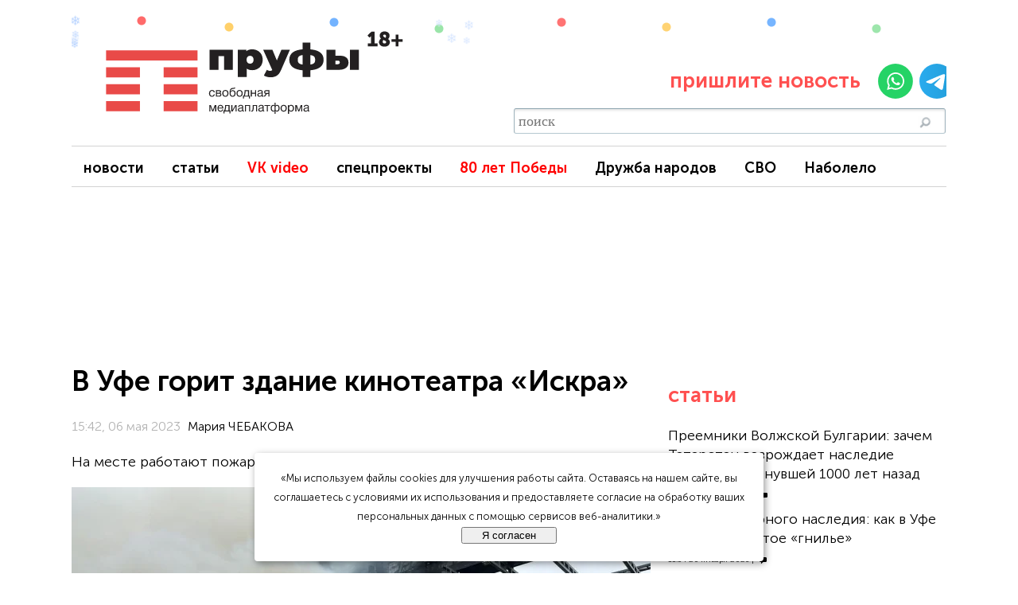

--- FILE ---
content_type: text/html; charset=UTF-8
request_url: https://prufy.ru/news/society/136706-v_ufe_gorit_zdanie_kinoteatra_iskra/
body_size: 32211
content:
<!doctype html>
<html lang="ru" prefix="og: http://ogp.me/ns# article: http://ogp.me/ns/article# profile: http://ogp.me/ns/profile# fb: http://ogp.me/ns/fb#">
<head>
    <meta charset="utf-8" />
    <title>В Уфе горит здание кинотеатра «Искра»</title>
    <meta name="viewport" content="width=device-width, initial-scale=1"/>

    <meta http-equiv="Content-Type" content="text/html; charset=UTF-8" />
<meta name="description" content="На месте работают пожарные" />
<script data-skip-moving="true">(function(w, d, n) {var cl = "bx-core";var ht = d.documentElement;var htc = ht ? ht.className : undefined;if (htc === undefined || htc.indexOf(cl) !== -1){return;}var ua = n.userAgent;if (/(iPad;)|(iPhone;)/i.test(ua)){cl += " bx-ios";}else if (/Windows/i.test(ua)){cl += ' bx-win';}else if (/Macintosh/i.test(ua)){cl += " bx-mac";}else if (/Linux/i.test(ua) && !/Android/i.test(ua)){cl += " bx-linux";}else if (/Android/i.test(ua)){cl += " bx-android";}cl += (/(ipad|iphone|android|mobile|touch)/i.test(ua) ? " bx-touch" : " bx-no-touch");cl += w.devicePixelRatio && w.devicePixelRatio >= 2? " bx-retina": " bx-no-retina";if (/AppleWebKit/.test(ua)){cl += " bx-chrome";}else if (/Opera/.test(ua)){cl += " bx-opera";}else if (/Firefox/.test(ua)){cl += " bx-firefox";}ht.className = htc ? htc + " " + cl : cl;})(window, document, navigator);</script>

<link href="/bitrix/cache/css/s1/Prufy/page_e6542ff60916350665e35f8fcf6ac4e6/page_e6542ff60916350665e35f8fcf6ac4e6_v1.css?17666440794015" type="text/css"  rel="stylesheet" />
<link href="/bitrix/cache/css/s1/Prufy/template_1e78315842efe594f9c1e21bcc53bd8d/template_1e78315842efe594f9c1e21bcc53bd8d_v1.css?176700032744318" type="text/css"  data-template-style="true" rel="stylesheet" />






<meta name="delight_webpconverter_attr" content="data-src|data-bg|srcset|src">
<meta property="yandex_recommendations_title" content="В Уфе горит здание кинотеатра «Искра»">
<script type="application/ld+json">
{
  "@context" : "http://schema.org",
  "@type" : "Article",
  "headline" : "В Уфе горит здание кинотеатра «Искра»",
  "author" : {
    "@type" : "Person",
    "name" : "Мария ЧЕБАКОВА"
  },
  "datePublished" : "2023-05-06T23:58:00+05:00",
  "keywords" : "кинотеатр, Искра, пожар, МЧС по РБ, Ратмир Мавлиев, мэр Уфы",
  "image":
        {
        "@type":"ImageObject",
        "url":"https://prufy.ru/upload/iblock/4b8/l1xmjb3ho7ofb89ffxtz0bh0avyasgte.jpg",
        "height":"409",
        "width":"728"
        },

  "articleSection" : "Общество",
  "description" : "На месте работают пожарные",
  "articleBody" : " В Уфе горит кинотеатр «Искра» на Проспекте Октября. Как сообщили в пресс-службе МЧС, здание находится на реконструкции и не эксплуатируется. На месте выехал силы и средства МЧС России по повышенному рангу пожара и другие экстренные службы. По предварительным данным, горит пристрой и обшивка фасада здания. По предварительным данным, пострадавших нет. Причина пожара устанавливается. Мэр Уфы Ратмир Мавлиев прокомментировал произошедшее в социальных сетях. «Произошло возгорание на летней веранде кинотеатра «Искра». Пострадавших нет. Все службы на месте. Причины и обстоятельства выясняем», – проинформировал он. Глава администрации города также находится на месте происшествия. Уфимский кинотеатр «Искра» требуют признать банкротом В Башкирии произошел пожар в торговом центре с ущербом на несколько миллионов Империя ТЦ, стройки и черный лом. Что мы не знали о семье самого богатого премьер-министра Башкирии? ",
  "url" : "https://prufy.ru/news/society/136706-v_ufe_gorit_zdanie_kinoteatra_iskra/",
  "publisher" :
    {
    "@type" : "Organization",
    "name" : "Пруфы.рф",
    "telephone" : "+7(347)292-78-25",
    "address" :
                {
                  "@type" : "PostalAddress",
                  "name" : "г. Уфа, ул. Красина, д. 21, оф. 508."
                }
    }

}</script>
<meta name="title" content="В Уфе горит здание кинотеатра «Искра»">
<meta name="author" content="Мария ЧЕБАКОВА">
<meta name="keywords" content=" кинотеатр, Искра, пожар, МЧС по РБ, Ратмир Мавлиев, мэр Уфы" />
<meta property="article:published_time" content="2023-05-06T15:42:00+05:00" />
<meta property="article:modified_time" content="2023-05-06T23:58:00+05:00" />
<meta property="article:section" content="" />
<meta property="article:tag" content="кинотеатр, Искра, пожар, МЧС по РБ, Ратмир Мавлиев, мэр Уфы" />
<link rel="amphtml" href="https://prufy.ru/news/society/136706-v_ufe_gorit_zdanie_kinoteatra_iskra/?amp=y">
<link rel="canonical" href="https://prufy.ru/news/society/136706-v_ufe_gorit_zdanie_kinoteatra_iskra/">
<meta property="og:title" content="В Уфе горит здание кинотеатра «Искра»" />
<meta property="og:description" content="На месте работают пожарные" />
<meta property="og:image" content="https://prufy.ru/upload/iblock/6ba/qd3ssqi5bwoe2lqfi1mft8yd2oz63z5d.jpg" />
<meta property="og:image:width" content="1280" />
<meta property="og:image:height" content="720" />
<meta property="og:type" content="article">
<meta property="og:site_name" content="Prufy.ru | Новости">
<meta property="og:url" content="https://prufy.ru/news/society/136706-v_ufe_gorit_zdanie_kinoteatra_iskra/"/>
<meta property="vk:image" content="https://prufy.ru/upload/iblock/6ba/qd3ssqi5bwoe2lqfi1mft8yd2oz63z5d.jpg" />
<meta name="twitter:url" content="https://prufy.ru/upload/iblock/6ba/qd3ssqi5bwoe2lqfi1mft8yd2oz63z5d.jpg">
<meta name="twitter:title" content="В Уфе горит здание кинотеатра «Искра»" />
<meta name="twitter:description" content="На месте работают пожарные" />
<meta name="twitter:image" content="https://prufy.ru/upload/iblock/6ba/qd3ssqi5bwoe2lqfi1mft8yd2oz63z5d.jpg" />
<meta name="twitter:creator" content="@proufuru">
<meta name="twitter:domain" content="prufy.ru">
<meta property="yandex_recommendations_category" content="">
<meta property="yandex_recommendations_image" content="https://prufy.ru/upload/iblock/6ba/qd3ssqi5bwoe2lqfi1mft8yd2oz63z5d.jpg">

    <!-- Иконки/манифест -->
    <link rel="shortcut icon" type="image/svg+xml" href="/bitrix/templates/Prufy/favicon.svg" />
    <link rel="apple-touch-icon" sizes="512x512" href="/images/android-icon-512.png" />
    <link rel="apple-touch-icon" sizes="192x192" href="/images/android-icon-192.png" />
    <link rel="manifest" href="/manifest.json" crossorigin="use-credentials" />

    <!-- Preconnect -->
    <link rel="preconnect" href="https://prufy.ru" crossorigin>
    <link rel="preconnect" href="https://yastatic.net" crossorigin>
    <link rel="preconnect" href="https://mc.yandex.ru" crossorigin>
<!--    <link rel="preconnect" href="https://www.googletagmanager.com" crossorigin>-->
<!--    <link rel="preconnect" href="https://www.google-analytics.com" crossorigin>-->
    <link rel="preconnect" href="https://cdn1.moe.video" crossorigin>
    <link rel="preconnect" href="https://widget.adplay.ru" crossorigin>
    <link rel="preconnect" href="https://cdn.adtec.ru" crossorigin>
    <link rel="preconnect" href="https://yandex.ru" crossorigin>
    <link rel="preconnect" href="https://jsn.24smi.net" crossorigin>
    <link rel="preconnect" href="https://news.2xclick.ru" crossorigin>
    <link rel="preconnect" href="https://cdn.adfinity.pro" crossorigin>

    <!-- Критичный CSS -->
        <link href="/bitrix/templates/Prufy/fotorama/fotorama.css" rel="stylesheet">
    <link rel="stylesheet" href="/bitrix/templates/Prufy/css/owl.carousel.min.css">
    <link rel="stylesheet" href="/bitrix/templates/Prufy/css/owl.theme.default.min.css">

    <!-- Preload шрифта -->
    <link rel="preload" href="/fonts/MuseoSansCyrl-300.woff2" as="font" type="font/woff2" crossorigin>
    <link rel="preload" href="/fonts/MuseoSansCyrl-500.woff2" as="font" type="font/woff2" crossorigin>
    <link rel="preload" href="/fonts/MuseoSansCyrl-700.woff2" as="font" type="font/woff2" crossorigin>

    <!-- Google Analytics 4 (gtag.js) — лениво, с защитой от PageSpeed -->
<!--    -->

    <!-- LCP preload (из PageProperty, выставляется в детальной) -->
    
    <!-- filter-news подключение оставляем в head -->
        <!-- values/ads инклюды  -->
    <!-- Preconnect к сетям -->
<link rel="preconnect" href="https://ads.betweendigital.com" crossorigin>
<link rel="preconnect" href="https://exchange.buzzoola.com">
<link rel="preconnect" href="https://pb.adriver.ru">
<link rel="preconnect" href="https://ad.mail.ru">

<!-- 1) СНАЧАЛА библиотека HB -->


<!-- 2) ПОСЛЕ — конфиг и инициализация -->

    

    <!-- AdFox loader (должен быть ранним) -->
            </head>

<body>

<!-- Gnezdo FullScreen -->
        <!-- /Gnezdo FullScreen -->
<!-- ======= ШАПКА/МЕНЮ ======= -->
<div class="wrapper">
    <div class="header" style="">

        <!-- БЛОК ЛОГОТИПА (как был) -->
        <div class="block-logo ny-logo-wrap">
            <a href="/" class="ny-logo-link">
                <img class="logo" width="400" height="108"
                     src="https://prufy.ru/images/reg/prufy.ru.svg"
                     loading="eager" fetchpriority="high"
                     alt="Пруфы — свободная медиаплатформа">
            </a>

            <!-- (опционально) снежинки рядом с логотипом -->
            <span class="ny-decor" aria-hidden="true">
        <span class="ny-flake ny-f1">❄</span>
        <span class="ny-flake ny-f2">❄</span>
        <span class="ny-flake ny-f3">❄</span>
        <span class="ny-flake ny-f4">❄</span>
    </span>
        </div>

        <!-- СНЕЖИНКИ ПО ВСЕЙ ШАПКЕ — ВНЕ block-logo -->
        <div class="ny-header-snow" aria-hidden="true">
            <span class="ny-flake h1">❄</span>
            <span class="ny-flake h2">❄</span>
            <span class="ny-flake h3">❄</span>
            <span class="ny-flake h4">❄</span>
            <span class="ny-flake h5">❄</span>
            <span class="ny-flake h6">❄</span>
            <span class="ny-flake h7">❄</span>
            <span class="ny-flake h8">❄</span>
            <span class="ny-flake h9">❄</span>
            <span class="ny-flake h10">❄</span>
            <span class="ny-flake h11">❄</span>
            <span class="ny-flake h12">❄</span>
        </div>

        <!--        <div class="block-logo">-->
<!--            <a href="/"><img class="logo" width="400" height="108" src="https://prufy.ru/images/reg/--><!--.svg" loading="eager" fetchpriority="high" alt="Пруфы — свободная медиаплатформа"></a>-->
<!--        </div>-->
        <div style="display:none" class="ages">18+</div>
        <br>
        <div class="block-service">

            <div class="region s-region-wrapper">
                            </div>

            <div class="send_news">
                <div class="send-text"><p>пришлите новость </p></div>
                <span class="send-img">
                    <a href="https://api.whatsapp.com/send?phone=79874800407" target="_blank"><img width="44" height="44" src="/images/social/whatsapp.svg" loading="lazy"  alt="WhatsApp"></a>
                    <a href="https://t.me/redprufy" target="_blank"><img width="44" height="44" src="/images/social/telegram.svg" loading="lazy"  alt="Telegram"></a>
                </span>
            </div>

            
            <div class="top-searche">
                   <div style="margin-bottom: 10px;">
    <div class="podcast_button"><a href="#adfox_162918969521962546"> Слушать </a></div>
    <div class="video_button"><a href="/video"> Видео </a></div>
    </div>
<div id="title-search" class="bx_search_container">
	<form action="/search/index.php">
		<div class="bx_field">
			<input id="title-search-input" type="text" name="q" placeholder="поиск" value="" autocomplete="off" class="bx_input_text"/>
			<input name="s" type="submit" value="" class="bx_input_submit"/>
		</div>
	</form>
</div>
            </div>
        </div>

    </div>

    <div class="menu">
                <div id="naviga-zoraned">
        <ul class="gresazopan">
                            <li class=""><a href="/news/" target="_blank">новости</a></li>
                            <li class=""><a href="/podrobno/" target="_blank">статьи</a></li>
                            <li class="highlighted-menu-item"><a href="https://vk.com/video/@prufy_ru" target="_blank">VK video</a></li>
                            <li class=""><a href="https://spec.prufy.ru/" target="_blank">спецпроекты</a></li>
                            <li class="highlighted-menu-item-red"><a href="/actual/80letpobede" target="_blank">80 лет Победы</a></li>
                            <li class=""><a href="https://spec.prufy.ru/bashkortostan_i_rossiya_" target="_blank">Дружба народов</a></li>
                            <li class=""><a href="/actual/svo/" target="_blank">СВО</a></li>
                            <li class=""><a href="/actual/pismachitateley/" >Наболело</a></li>
                    </ul>
    </div>

<br>
    </div>

    <!-- Ротация баннеров Adfox и Adfinity.pro на позиции Премиум  -->
    <div id="banner_slot" class="ad-slot"></div>
    <style>
        .ad-slot {
            position: relative;
            overflow: hidden;
            width: 100%;
            min-height: 200px;
            margin: 0 auto;
        }
        @media (min-width: 831px) {
            .ad-slot { max-width: 1100px; height: 200px; }
        }
        @media (max-width: 830px) {
            .ad-slot { max-width: 350px; height: 200px; }
        }
    </style>

        <!-- ======= /ШАПКА/МЕНЮ ======= -->

<!-- ======= Счётчики/баннеры/ротации ======= -->

    <!-- стиль + контейнер один раз на страницу для ротации flyroll -->
    <style>
        #flyroll-root{
            position:fixed;
            right:10px; bottom:10px;
            width:450px; max-width:95vw;
            z-index:2147483647 !important;
            pointer-events:auto;
        }
    </style>
    <div id="flyroll-root"></div>
        <!-- /стиль + контейнер один раз на страницу для ротации flyroll -->

    <!-- Ротация видео баннеров -->
            <!-- /Ротация видео баннеров -->

    <!-- Yandex.Metrika (lazy + no webvisor on mobile) -->
        <noscript>
        <div><img src="https://mc.yandex.ru/watch/16232839" style="position:absolute; left:-9999px;" alt=""></div>
    </noscript>
    <!-- /Yandex.Metrika -->

    <div id="brand"></div>

<!-- Rating Mail.ru -->
<noscript><div><img src="https://top-fwz1.mail.ru/counter?id=3235977;js=na" style="border:0;position:absolute;left:-9999px;" alt="Top.Mail.Ru" /></div></noscript>

<!-- LiveInternet  -->
<!-- ======= Перенесённые в НИЗ JS/сети/инициализации — без изменений кода ======= -->

<!-- jQuery + плагины (были в head) -->
<!-- Твой jQuery-скрипт меню — 1:1 -->
    <!-- стало (jQuery остаётся внутри, но хук — нативный load) -->
    <!-- Adwile / Adfinity / Gnezdo / Sparrow / VK target / Adlook / Adtec -->
<!---->

<!--Push-уведомление -->
<!-- Tolstoy Comments Init + Counter  -->
</body>
</html>






<div itemscope itemtype="http://schema.org/NewsArticle">
    <meta itemprop="articleSection" content="Общество">
    <meta itemprop="identifier" content="136706">
    <meta itemprop="datePublished" content="2023-05-06T15:42:00+05:00">
    <meta itemprop="dateModified" content="2023-05-06T23:58:00+05:00">
    <div itemprop="publisher" itemscope itemtype="https://schema.org/Organization">
        <meta itemprop="name" content="Пруфы.рф">
        <meta itemprop="address" content="г. Уфа, ул. Красина, д. 21, оф. 508.">
        <meta itemprop="telephone" content="+7(347)292-78-25">
        <div itemprop="logo" itemscope itemtype="https://schema.org/ImageObject">
            <meta itemprop="image" content="https://prufy.ru/images/reg/prufy.ru.svg">
            <meta itemprop="width" content="400">
            <meta itemprop="height" content="131">
        </div>
    </div>



    <div itemscope itemprop="image" itemtype="http://schema.org/ImageObject" >
        <link itemprop="image"  content="https://prufy.ru/upload/iblock/4b8/l1xmjb3ho7ofb89ffxtz0bh0avyasgte.jpg">
        <meta itemprop="width" content="728">
        <meta itemprop="height" content="409">
    </div>
    <div class="news-detail">
        <div class="header-author clearfix">
            <div class="header-details-block">
                <h1 class="header-details" itemprop="headline">В Уфе горит здание кинотеатра «Искра»</h1>                 <div class="author-block">
                    <div class="info-author" id="author">
                        <div class="border-r">
                            <div class="bottom-author">
<span style="color: #B2B2B2;font-size: 16px;" class="date-details clearfix">
                                                       15:42, 06 мая 2023                            </span>
                            </div>

                            <!-- Показ счетчика просмотра новости             <p style="color: #B2B2B2;font-size: 16px;"><span style="color: #B2B2B2;font-size: 16px;"  class="icon-eye"> | c</span>--><!-- </p>-->
                            <span style="color: #B2B2B2;font-size: 16px;" class="author-name"  itemprop="author" itemscope="itemscope" itemtype="http://schema.org/Person">

                         <meta itemprop="name" content="Мария ЧЕБАКОВА">
                         <a href="/all-news.php?a=258">Мария ЧЕБАКОВА</a>
                        </span>
                        </div>
                    </div>
                </div>
            </div>
        </div>
        <p class="prew-text" itemprop="description">На месте работают пожарные</p>
        <meta itemprop="keywords" content="кинотеатр, Искра, пожар, МЧС по РБ, Ратмир Мавлиев, мэр Уфы">
        <div class="news-text-full">
            <div class="news-text">
                                    







                                            <div class="news-picture">
                            <figure itemscope itemtype="http://schema.org/ImageObject">
                                                                <img class="detail_picture"
                                     itemprop="contentUrl"
                                     src="https://prufy.ru/upload/delight.webpconverter/upload/iblock/4b8/l1xmjb3ho7ofb89ffxtz0bh0avyasgte.jpg.webp?1733928898"
                                     srcset="https://prufy.ru/upload/delight.webpconverter/upload/resize_cache/iblock/4b8/390_0_1/l1xmjb3ho7ofb89ffxtz0bh0avyasgte.jpg.webp?1755627126 390w, https://prufy.ru/upload/delight.webpconverter/upload/iblock/4b8/l1xmjb3ho7ofb89ffxtz0bh0avyasgte.jpg.webp?1733928898 1280w"                                     sizes="(max-width: 600px) 390px, 1280px"                                     alt="В Уфе горит здание кинотеатра «Искра»"
                                     title="В Уфе горит здание кинотеатра «Искра»"
                                     width="728"
                                     height="409"
                                     loading="eager"
                                     decoding="async"
                                     fetchpriority="high" />
                                                                    <div class="source_photo">Фото: МЧС по РБ</div>
                                                            </figure>
                        </div>


                        

                    <div class="header-img-details"></div>
                                                                                                                                                <div itemprop="articleBody">
                    <p>
	 В Уфе горит кинотеатр «Искра» на Проспекте Октября. Как сообщили в пресс-службе МЧС, здание находится на реконструкции и не эксплуатируется.
</p>
<p>
	 На месте выехал силы и средства МЧС России по повышенному рангу пожара и другие экстренные службы.
</p>
<p>
	 По предварительным данным, горит пристрой и обшивка фасада здания.
</p>
       <div id="inpage" >
                        <!--AdFox START-->
                        <!--Free_media-->
                        <!--Площадка: prufy.ru_2021 / Desktop / Desktop_Inpage-->
                        <!--Категория: <не задана>-->
                        <!--Тип баннера: Inpage-->
                        <div id="adfox_in-text"></div>
                                                                        

                        <!--AdFox START-->
                        <!--Free_media-->
                        <!--Площадка: prufy.ru_2021 / Mobile / Mobile_Inpage-->
                        <!--Категория: <не задана>-->
                        <!--Тип баннера: Mobile-->
                        <div id="adfox_in-text"></div>
                        


                    </div>
<p>
	 По предварительным данным, пострадавших нет. Причина пожара устанавливается.
</p>
<p>
	 Мэр Уфы Ратмир Мавлиев прокомментировал произошедшее в социальных сетях. «Произошло возгорание на летней веранде кинотеатра «Искра». Пострадавших нет. Все службы на месте. Причины и обстоятельства выясняем», – проинформировал он.
</p>
<p>
	 Глава администрации города также находится на месте происшествия.
</p>
<p>
</p>
<!-- Gnezdo баннер -->
                                                        <div id="containerId370871"></div>
                                                                                            <div id="gw_fallback_anchor"></div>
                                    
<ul>
	<li>
	<p>
		Уфимский кинотеатр «Искра» <a href="https://prufy.ru/news/society/114683-ufimskiy_kinoteatr_iskra_trebuyut_priznat_bankrotom/?sphrase_id=98603972">требуют признать банкротом</a><br>
	</p>
	</li>
	<li>
	<p>
		 В Башкирии произошел <a href="https://prufy.ru/news/society/136566-v_bashkirii_proizoshel_pozhar_v_torgovom_tsentre_s_ushcherbom_na_neskolko_millionov/?sphrase_id=98603976">пожар в торговом центре</a> с ущербом на несколько миллионов<br>
	</p>
	</li>
	<li>
	<p>
		 Империя ТЦ, стройки и черный лом. Что мы не знали о семье <a href="https://prufy.ru/news/society/136426-imperiya_tts_stroyki_i_chernyy_lom_chto_my_ne_znali_o_seme_samogo_bogatogo_premer_ministra_bashkirii/?sphrase_id=98603983">самого богатого премьер-министра Башкирии</a>?
	</p>
	</li>
</ul>
<p>
 <br>
</p>
                                                        <div id="Gnezdo">
                                                            <!-- Gnezdo.online - ООО «Гнездо.ру» внутри статьи-->
                                                                <div id='containerId366889'></div>
                                                                    
                                                        </div>                           
                                                        </div>
                
                                    <div class="article-tags" style="margin: 30px 0 10px; display: flex; flex-wrap: wrap; gap: 10px;">
                                                                                <a href="/search/?q=%D0%BA%D0%B8%D0%BD%D0%BE%D1%82%D0%B5%D0%B0%D1%82%D1%80" class="tag-link" style="color: #ff5050; font-weight: bold; text-decoration: none; border-bottom: 1px dotted transparent; transition: all 0.3s;">
                                #кинотеатр                            </a>
                                                                                <a href="/search/?q=%D0%98%D1%81%D0%BA%D1%80%D0%B0" class="tag-link" style="color: #ff5050; font-weight: bold; text-decoration: none; border-bottom: 1px dotted transparent; transition: all 0.3s;">
                                #Искра                            </a>
                                                                                <a href="/search/?q=%D0%BF%D0%BE%D0%B6%D0%B0%D1%80" class="tag-link" style="color: #ff5050; font-weight: bold; text-decoration: none; border-bottom: 1px dotted transparent; transition: all 0.3s;">
                                #пожар                            </a>
                                                                                <a href="/search/?q=%D0%9C%D0%A7%D0%A1+%D0%BF%D0%BE+%D0%A0%D0%91" class="tag-link" style="color: #ff5050; font-weight: bold; text-decoration: none; border-bottom: 1px dotted transparent; transition: all 0.3s;">
                                #МЧС по РБ                            </a>
                                                                                <a href="/search/?q=%D0%A0%D0%B0%D1%82%D0%BC%D0%B8%D1%80+%D0%9C%D0%B0%D0%B2%D0%BB%D0%B8%D0%B5%D0%B2" class="tag-link" style="color: #ff5050; font-weight: bold; text-decoration: none; border-bottom: 1px dotted transparent; transition: all 0.3s;">
                                #Ратмир Мавлиев                            </a>
                                                                                <a href="/search/?q=%D0%BC%D1%8D%D1%80+%D0%A3%D1%84%D1%8B" class="tag-link" style="color: #ff5050; font-weight: bold; text-decoration: none; border-bottom: 1px dotted transparent; transition: all 0.3s;">
                                #мэр Уфы                            </a>
                                            </div>
                



                                    <div class="tolstoy">
                        <a href="#Tolstoy" data-open="comments">Комментировать</a>
                    </div>
                
                <!-- Яндекс Новости и Google News-->
                                    <div class='recomend'> Следите за нашими новостями в удобном формате - <img class='dzen' src='/images/dzen.svg' loading='lazy' > <a href='https://dzen.ru/prufy.ru?favid=8364' target='_blank' style='color: blue'> Перейти в Дзен</a>, а также в  <a href='https://t.me/NewsPrufy' target='_blank' style='color: blue'>Telegram «Пруфы»</a>, где еще больше важного о людях,  событиях, явлениях..</div>                                <!-- /Яндекс Новости и Google News-->

                <!-- Ротация баннеров после новости-->
                                    <!-- Gnezdo -->
    <div id="containerId366891"></div>
                    <!-- Фолбэк для Adwile / Gnezdo -->
                <div id="gw_fallback_anchor2"></div>
                




                <!-- adlk-2 и adlk-3 под статьёй -->
                    <style>
                        /* контейнер под статьёй */
                        #ibv-under-article.adlook_ibv_container{
                            display: grid;
                            grid-template-columns: 1fr;        /* по умолчанию одна колонка */
                            gap: 20px;
                            margin: 12px auto;
                            width: 100%;
                            max-width: 860px;                   /* 2*400 + 20 gap, можно менять */
                        }
                        /* на широких экранах — две колонки */
                        @media (min-width: 700px){
                            #ibv-under-article.adlook_ibv_container{
                                grid-template-columns: repeat(2, 1fr);
                            }
                        }

                        /* слот 16:9 тянется на всю доступную ширину колонки */
                        .adlook_slot{
                            position: relative;
                            width: 100%;
                            aspect-ratio: 16 / 9;
                            overflow: hidden;
                        }
                        .adlook_slot > *{
                            position: absolute; inset: 0;
                            width: 100% !important; height: 100% !important;
                        }

                        /* мобиле: прячем PC-слот */
                        @media (max-width: 640px){
                            .adlook_ibv_onlypc{ display: none; }
                        }
                    </style>


                    <div id="ibv-under-article" class="adlook_ibv_container">
                        <div class="adlk adlook_slot adlook_ibv_mobpc"  id="adlk-2" data-host="4203"></div>
                        <div class="adlk adlook_slot adlook_ibv_onlypc" id="adlk-3" data-host="4202"></div>
                    </div>


                            </div>

            
            <!-- Плашка соучастие-->
            
                    <!--            < Whatsapp -->
                    <!--            -->                    <!---->
                    <!--            -->                    <!--            -->                    <!--             /Whatsapp -->
                    <!-- Telegram-->
                    <!--            -->                    <!---->
                    <!--                -->                    <!--            -->                    <!-- /Telegram-->
                    <!-- Telegram Hapok-->
                                    <!-- /Telegram Hapok-->
                    <!-- Поделиться -->
            <div class="podelitsa clearfix">
                <div class="header_share">ПОДЕЛИТЬСЯ</div>
            </div>
            </br>
            
            <div class="ya-share2" data-curtain data-size="l" data-services="vkontakte,odnoklassniki,telegram,whatsapp"></div>
            </br>
            <hr>
            <!--
            <p><span style="color: #b71905;font-size: 26px;font-weight: bold;bottom: 12px;position: relative;">Обсудить:</span>
            <a href="https://www.facebook.com/pages/ProUfuru- - -Bonus/300674223305065" target="_blank" rel="nofollow"><img src="/upload/delight.webpconverter/images/facebook.png.webp?1733928893752" data-webp-src="/images/facebook.png" loading="lazy" ></a>
            <a href="https://vk.com/public25561502" target="_blank" rel="nofollow"><img src="/upload/delight.webpconverter/images/vkontakte.png.webp?1733928893838" data-webp-src="/images/vkontakte.png" loading="lazy" ></a>
            <a href="https://twitter.com/proufuru" target="_blank" rel="nofollow"><img src="/upload/delight.webpconverter/images/twitter.png.webp?1733928893932" data-webp-src="/images/twitter.png" loading="lazy" ></a>
            <a href="https://ok.ru/group/57382912655415" target="_blank" rel="nofollow"><img src="/upload/delight.webpconverter/images/ok.png.webp?1733928893926" data-webp-src="/images/ok.png" loading="lazy" ></a>
            <a href="https://t.me/NewsPrufy" target="_blank" rel="nofollow"><img src="/upload/delight.webpconverter/images/tg.png.webp?1733928893638" data-webp-src="/images/tg.png" loading="lazy" ></a>
            <a href="https://t.me/NewsPrufy" target="_blank" rel="nofollow"><img style="width:unset!important;height:unset!important;" src="/upload/delight.webpconverter/images/ti.jpg.webp?17339288931496" data-webp-src="/images/ti.jpg" loading="lazy" >
            -->
            </p>
            </br>
            </br>
            <div class="all-news" style="text-align: center;">
                <a href="/all-news.php" style="    color: white;
    background: #ff5050;
    padding: 5px 10px 5px 10px;
    font-weight: bold;
    border-radius: 5px;
    font-size: 25px;">все новости</a>
            </div>
            </br>
            <p class="main_last_news">важное</p>
            <div class='news-lenta>'<div class='lenta-item'><a class='news-name-a' href='/news/society/179371-siloviki_predotvratili_terakt_gotovivshiysya_v_ufe/'><div class='news-name'>Силовики предотвратили теракт, готовившийся в Уфе</div><div class='date-count'><span style='font-size: 10px;'>12:01 21 января 2026 | </span><span style='font-size: 10px;' class='icon-eye'>e</span><span style='font-size: 14px;' class='tolstoycomments-cc' data-url='https://prufy.ru/news/society/179371-siloviki_predotvratili_terakt_gotovivshiysya_v_ufe/'></span></div></a></div><div class='lenta-item'><a class='news-name-a' href='/news/bashkiriya/179358-ot_ne_predlagat_do_prestizhnykh_lokatsiy_artem_kovshov_obsudil_budushchee_zastroyki_ufy_s_ekspertami/'><div class='news-name'>От «не предлагать» до престижных локаций: Артем Ковшов обсудил будущее застройки Уфы с экспертами рынка</div><div class='date-count'><span style='font-size: 10px;'>22:45 20 января 2026 | </span><span style='font-size: 10px;' class='icon-eye'>e</span><span style='font-size: 14px;' class='tolstoycomments-cc' data-url='https://prufy.ru/news/bashkiriya/179358-ot_ne_predlagat_do_prestizhnykh_lokatsiy_artem_kovshov_obsudil_budushchee_zastroyki_ufy_s_ekspertami/'></span></div></a></div><div class='lenta-item'><a class='news-name-a' href='/news/kazan/179346-nasledniki_volzhskoy_bulgarii_zachem_tatarstan_vozrozhdaet_nasledie_strany_ischeznuvshey_1000_let_na/'><div class='news-name'>Преемники Волжской Булгарии: зачем Татарстан возрождает наследие страны, исчезнувшей 1000 лет назад</div><div class='date-count'><span style='font-size: 10px;'>17:32 20 января 2026 | </span><span style='font-size: 10px;' class='icon-eye'>e</span><span style='font-size: 14px;' class='tolstoycomments-cc' data-url='https://prufy.ru/news/kazan/179346-nasledniki_volzhskoy_bulgarii_zachem_tatarstan_vozrozhdaet_nasledie_strany_ischeznuvshey_1000_let_na/'></span></div></a></div><div class='lenta-item'><a class='news-name-a' href='/news/society/179298-nado_byt_a_ne_kazatsya_mer_ufy_ratmir_mavliev_piaritsya_bolshe_chem_rabotaet_schitaet_bolee_treti_na/'><div class='news-name'>«Надо быть, а не казаться». Мэр Уфы Ратмир Мавлиев пиарится больше, чем работает – считает более трети наших читателей</div><div class='date-count'><span style='font-size: 10px;'>18:20 19 января 2026 | </span><span style='font-size: 10px;' class='icon-eye'>e</span><span style='font-size: 14px;' class='tolstoycomments-cc' data-url='https://prufy.ru/news/society/179298-nado_byt_a_ne_kazatsya_mer_ufy_ratmir_mavliev_piaritsya_bolshe_chem_rabotaet_schitaet_bolee_treti_na/'></span></div></a></div><div class='lenta-item'><a class='news-name-a' href='/news/economika/179278-vlasti_bashkirii_rezhut_krylya_samoletu/'><div class='news-name'>Власти Башкирии режут крылья «Самолету»: проект крупного застройщика в Уфе оказался под угрозой?</div><div class='date-count'><span style='font-size: 10px;'>17:40 19 января 2026 | </span><span style='font-size: 10px;' class='icon-eye'>e</span><span style='font-size: 14px;' class='tolstoycomments-cc' data-url='https://prufy.ru/news/economika/179278-vlasti_bashkirii_rezhut_krylya_samoletu/'></span></div></a></div><div class='lenta-item'><a class='news-name-a' href='/news/sports/179276-zenit_kazan_provodit_skuchnuyu_igru_dinamo_ural_ishchet_sebya_chto_pokazhet_ikh_ochnaya_vstrecha_v_u/'><div class='news-name'>«Зенит-Казань» проводит скучную игру, «Динамо Урал» – ищет себя. Обзор выходного волейбола</div><div class='date-count'><span style='font-size: 10px;'>12:55 19 января 2026 | </span><span style='font-size: 10px;' class='icon-eye'>e</span><span style='font-size: 14px;' class='tolstoycomments-cc' data-url='https://prufy.ru/news/sports/179276-zenit_kazan_provodit_skuchnuyu_igru_dinamo_ural_ishchet_sebya_chto_pokazhet_ikh_ochnaya_vstrecha_v_u/'></span></div></a></div>



            </br>


            <!--AdFox START-->
            <!--Free_media-->
            <!--Площадка: prufy.ru_2021 / Desktop / Desktop_After_Article-->
            <!--Категория: <не задана>-->
            <!--Тип баннера: Inpage-->
            <div id="adfox_162463494964389116"></div>
            
            <!--AdFox START-->
            <!--Free_media-->
            <!--Площадка: prufy.ru_2021 / Mobile / Mobile_After_Article-->
            <!--Категория: <не задана>-->
            <!--Тип баннера: Mobile-->
            <div id="adfox_162463498674745378"></div>
            
            <div style="clear:both"></div>

            </br>
            <!--AdFox START-->
            <!--Free_media-->
            <!--Площадка: Prufy / * / *-->
            <!--Тип баннера: Podcast-->
            <!--Расположение: <середина страницы>-->
            <div id="adfox_162918969521962546"></div>
            
            </br>
                        <!--Тип баннера: News-->
            <!--Расположение: <середина страницы>-->
            <div id="adfox_158045981389466612"></div>
            
                        <br>
            <!-- СМИ24 трафик -->
            <div id="smi24">
                <div class="smi24__informer smi24__auto" data-smi-blockid="14926"></div>
                <!-- /СМИ24 трафик -->
                <br>

                <!--СМИ2 после новости-->
                <div id="unit_99649"><a href="https://smi2.ru/" >Новости СМИ2</a></div>
                
                <!--/СМИ2 после новости-->
                <p class="main_last_news">последние новости</p>
                <div class='news-lenta>'<div class='lenta-item'><a class='news-name-a' href='/news/society/179373-v_rossii_mogut_razreshit_oplachivat_parkovku_v_techenie_pyati_dney/'><div class='news-name'>В России могут разрешить оплачивать парковку в течение пяти дней</div><div class='date-count'><span style='font-size: 10px;'>12:07 21 января 2026  </span><span style='font-size: 10px;' class='icon-eye'>e</span><span style='font-size: 14px;' class='tolstoycomments-cc' data-url='https://prufy.ru/news/society/179373-v_rossii_mogut_razreshit_oplachivat_parkovku_v_techenie_pyati_dney/'></span></div></a></div><div class='lenta-item'><a class='news-name-a' href='/news/society/179371-siloviki_predotvratili_terakt_gotovivshiysya_v_ufe/'><div class='news-name'>Силовики предотвратили теракт, готовившийся в Уфе</div><div class='date-count'><span style='font-size: 10px;'>12:01 21 января 2026  </span><span style='font-size: 10px;' class='icon-eye'>e</span><span style='font-size: 14px;' class='tolstoycomments-cc' data-url='https://prufy.ru/news/society/179371-siloviki_predotvratili_terakt_gotovivshiysya_v_ufe/'></span></div></a></div><div class='lenta-item'><a class='news-name-a' href='/news/bashkiriya/179372-selskoe_khozyaystvo_bashkirii_poluchit_milliardy_na_preobrazhenie/'><div class='news-name'>Сельское хозяйство Башкирии получит миллиарды на преображение</div><div class='date-count'><span style='font-size: 10px;'>11:57 21 января 2026  </span><span style='font-size: 10px;' class='icon-eye'>e</span><span style='font-size: 14px;' class='tolstoycomments-cc' data-url='https://prufy.ru/news/bashkiriya/179372-selskoe_khozyaystvo_bashkirii_poluchit_milliardy_na_preobrazhenie/'></span></div></a></div><div class='lenta-item'><a class='news-name-a' href='/news/society/179369-byvshemu_glave_meleuzovskogo_rayona_bravshemu_vzyatki_kvartirami_uzhestochili_prigovor/'><div class='news-name'>Бывшему главе Мелеузовского района, бравшему взятки квартирами, ужесточили приговор</div><div class='date-count'><span style='font-size: 10px;'>11:39 21 января 2026  </span><span style='font-size: 10px;' class='icon-eye'>e</span><span style='font-size: 14px;' class='tolstoycomments-cc' data-url='https://prufy.ru/news/society/179369-byvshemu_glave_meleuzovskogo_rayona_bravshemu_vzyatki_kvartirami_uzhestochili_prigovor/'></span></div></a></div><div class='lenta-item'><a class='news-name-a' href='/news/society/179370-v_ufe_otkroyut_shkolu_v_zatone_kotoruyu_ne_mogli_dostroit_5_let/'><div class='news-name'>В Уфе откроют школу в Затоне, которую не могли достроить 5 лет</div><div class='date-count'><span style='font-size: 10px;'>11:36 21 января 2026  </span><span style='font-size: 10px;' class='icon-eye'>e</span><span style='font-size: 14px;' class='tolstoycomments-cc' data-url='https://prufy.ru/news/society/179370-v_ufe_otkroyut_shkolu_v_zatone_kotoruyu_ne_mogli_dostroit_5_let/'></span></div></a></div><div class='lenta-item'><a class='news-name-a' href='/news/bashkiriya/179368-bashkirskaya_zemlya_mozhet_obvalitsya_v_tsene/'><div class='news-name'>Башкирская земля может обвалится в цене</div><div class='date-count'><span style='font-size: 10px;'>11:27 21 января 2026  </span><span style='font-size: 10px;' class='icon-eye'>e</span><span style='font-size: 14px;' class='tolstoycomments-cc' data-url='https://prufy.ru/news/bashkiriya/179368-bashkirskaya_zemlya_mozhet_obvalitsya_v_tsene/'></span></div></a></div>                </br>
            </div>
            <!-- все новости -->
            <div class="all-news" style="text-align: center;">
                <a href="/all-news.php" style="    color: white;
    background: #ff5050;
    padding: 5px 10px 5px 10px;
    font-weight: bold;
    border-radius: 5px;
    position: relative;
    bottom: 15px;
    font-size: 25px;">все новости</a>
            </div>
            <!-- /все новости -->
                            <!-- Tolstoy Comments Widget -->
                <div id="Tolstoy" data-skip-moving="true">
                    <div class="tolstoycomments-feed"></div>
                    
                </div>

                
                <!-- /Tolstoy Comments Widget -->


                    </div>
    </div>


    <br>
    <div class="right-sidebar">
        <!--        <p class="main_topic_cdr">видео</p>-->
        <div class="banner">
            <!--AdFox START-->
            <!--Free_media-->
            <!--Площадка: Prufy / * / *-->
            <!--Тип баннера: Топ-->
            <!--Расположение: <верх страницы>-->
            <div id="adfox_162918501412119512" ></div>
            
        </div>
        <a href="/podrobno/"><p class="main_topic_cdr">статьи</p></a>
        <div class='news-lenta>'<div class='lenta-item'><a class='news-name-a' href='/news/kazan/179346-nasledniki_volzhskoy_bulgarii_zachem_tatarstan_vozrozhdaet_nasledie_strany_ischeznuvshey_1000_let_na/'><div class='news-name'>Преемники Волжской Булгарии: зачем Татарстан возрождает наследие страны, исчезнувшей 1000 лет назад</div><div class='date-count'><span style='font-size: 10px;'>17:32 20 января 2026 | </span><span style='font-size: 10px;' class='icon-eye'>e</span><span style='font-size: 14px;' class='tolstoycomments-cc' data-url='https://prufy.ru/news/kazan/179346-nasledniki_volzhskoy_bulgarii_zachem_tatarstan_vozrozhdaet_nasledie_strany_ischeznuvshey_1000_let_na/'></span></div></a></div><div class='lenta-item'><a class='news-name-a' href='/news/society/179327-ulitsa_kulturnogo_naslediya_kak_v_ufe_umiraet_zolotoe_gnile/'><div class='news-name'>Улица культурного наследия: как в Уфе умирает золотое «гнилье»</div><div class='date-count'><span style='font-size: 10px;'>11:54 20 января 2026 | </span><span style='font-size: 10px;' class='icon-eye'>e</span><span style='font-size: 14px;' class='tolstoycomments-cc' data-url='https://prufy.ru/news/society/179327-ulitsa_kulturnogo_naslediya_kak_v_ufe_umiraet_zolotoe_gnile/'></span></div></a></div><div class='lenta-item'><a class='news-name-a' href='/news/society/179298-nado_byt_a_ne_kazatsya_mer_ufy_ratmir_mavliev_piaritsya_bolshe_chem_rabotaet_schitaet_bolee_treti_na/'><div class='news-name'>«Надо быть, а не казаться». Мэр Уфы Ратмир Мавлиев пиарится больше, чем работает – считает более трети наших читателей</div><div class='date-count'><span style='font-size: 10px;'>18:20 19 января 2026 | </span><span style='font-size: 10px;' class='icon-eye'>e</span><span style='font-size: 14px;' class='tolstoycomments-cc' data-url='https://prufy.ru/news/society/179298-nado_byt_a_ne_kazatsya_mer_ufy_ratmir_mavliev_piaritsya_bolshe_chem_rabotaet_schitaet_bolee_treti_na/'></span></div></a></div><div class='lenta-item'><a class='news-name-a' href='/news/economika/179278-vlasti_bashkirii_rezhut_krylya_samoletu/'><div class='news-name'>Власти Башкирии режут крылья «Самолету»: проект крупного застройщика в Уфе оказался под угрозой?</div><div class='date-count'><span style='font-size: 10px;'>17:40 19 января 2026 | </span><span style='font-size: 10px;' class='icon-eye'>e</span><span style='font-size: 14px;' class='tolstoycomments-cc' data-url='https://prufy.ru/news/economika/179278-vlasti_bashkirii_rezhut_krylya_samoletu/'></span></div></a></div><div class='lenta-item'><a class='news-name-a' href='/news/society/179291-esh_lyubi_obmanyvay_kak_tarelochnitsy_stali_glavnym_koshmarom_sovremennykh_muzhchin/'><div class='news-name'>«Ешь, люби, обманывай»: Как «тарелочницы» стали главным кошмаром современных мужчин</div><div class='date-count'><span style='font-size: 10px;'>16:44 19 января 2026 | </span><span style='font-size: 10px;' class='icon-eye'>e</span><span style='font-size: 14px;' class='tolstoycomments-cc' data-url='https://prufy.ru/news/society/179291-esh_lyubi_obmanyvay_kak_tarelochnitsy_stali_glavnym_koshmarom_sovremennykh_muzhchin/'></span></div></a></div><div class='lenta-item'><a class='news-name-a' href='/news/sports/179276-zenit_kazan_provodit_skuchnuyu_igru_dinamo_ural_ishchet_sebya_chto_pokazhet_ikh_ochnaya_vstrecha_v_u/'><div class='news-name'>«Зенит-Казань» проводит скучную игру, «Динамо Урал» – ищет себя. Обзор выходного волейбола</div><div class='date-count'><span style='font-size: 10px;'>12:55 19 января 2026 | </span><span style='font-size: 10px;' class='icon-eye'>e</span><span style='font-size: 14px;' class='tolstoycomments-cc' data-url='https://prufy.ru/news/sports/179276-zenit_kazan_provodit_skuchnuyu_igru_dinamo_ural_ishchet_sebya_chto_pokazhet_ikh_ochnaya_vstrecha_v_u/'></span></div></a></div><div class='lenta-item'><a class='news-name-a' href='/news/society/179253-dostoyanie_respubliki_na_latanie_dyr_podvig_ili_rutina_sanatorii_v_topku_novaya_kormushka/'><div class='news-name'>Достояние республики на латание дыр. Подвиг или рутина?  Санатории в топку Новая кормушка</div><div class='date-count'><span style='font-size: 10px;'>16:50 18 января 2026 | </span><span style='font-size: 10px;' class='icon-eye'>e</span><span style='font-size: 14px;' class='tolstoycomments-cc' data-url='https://prufy.ru/news/society/179253-dostoyanie_respubliki_na_latanie_dyr_podvig_ili_rutina_sanatorii_v_topku_novaya_kormushka/'></span></div></a></div><div class='lenta-item'><a class='news-name-a' href='/news/society/179244-kreshchenie_gospodne_2026_chto_mozhno_a_chego_nelzya_ni_v_koem_sluchae_gde_v_ufe_okunutsya_v_kupel_g/'><div class='news-name'>Крещение Господне 2026: что можно, а чего — нельзя ни в коем случае. Где в Уфе окунуться в купель и какие улицы перекроют  </div><div class='date-count'><span style='font-size: 10px;'>13:59 18 января 2026 | </span><span style='font-size: 10px;' class='icon-eye'>e</span><span style='font-size: 14px;' class='tolstoycomments-cc' data-url='https://prufy.ru/news/society/179244-kreshchenie_gospodne_2026_chto_mozhno_a_chego_nelzya_ni_v_koem_sluchae_gde_v_ufe_okunutsya_v_kupel_g/'></span></div></a></div><div class='lenta-item'><a class='news-name-a' href='/news/society/179245-zelyenka_pod_zastroyku_2_geologicheskiy_aspekt_voprosa_shtolni_karsty_rykhlyy_grunt_v_ufe_eto_bezopa/'><div class='news-name'>Зелёнка под застройку 2: геологический аспект вопроса. Штольни, карсты, рыхлый грунт в Уфе – это безопасно?</div><div class='date-count'><span style='font-size: 10px;'>12:06 18 января 2026 | </span><span style='font-size: 10px;' class='icon-eye'>e</span><span style='font-size: 14px;' class='tolstoycomments-cc' data-url='https://prufy.ru/news/society/179245-zelyenka_pod_zastroyku_2_geologicheskiy_aspekt_voprosa_shtolni_karsty_rykhlyy_grunt_v_ufe_eto_bezopa/'></span></div></a></div><div class='lenta-item'><a class='news-name-a' href='/news/society/179243-on_znal_gde_ya_zhivu_i_moi_pasportnye_dannye_kak_paren_iz_ufy_zatashchil_menya_na_svidanie_v_les/'><div class='news-name'>«Он знал, где я живу и мои паспортные данные»: как парень из Уфы затащил меня на свидание в лес</div><div class='date-count'><span style='font-size: 10px;'>10:45 18 января 2026 | </span><span style='font-size: 10px;' class='icon-eye'>e</span><span style='font-size: 14px;' class='tolstoycomments-cc' data-url='https://prufy.ru/news/society/179243-on_znal_gde_ya_zhivu_i_moi_pasportnye_dannye_kak_paren_iz_ufy_zatashchil_menya_na_svidanie_v_les/'></span></div></a></div>        </br>
        <div>
            </br>
            <!--AdFox START-->
            <!--Free_media-->
            <!--Площадка: prufy.ru_2021 / Desktop / Sidebar_1-->
            <!--Категория: <не задана>-->
            <!--Тип баннера: Sidebar-->
            <div class="sticky-content">
                <div id="adfox_162463506071058649"></div>
            </div>
            
            </br>
            <!--AdFox START-->
            <!--Free_media-->
            <!--Площадка: Prufy / * / *-->
            <!--Тип баннера: Podcast-->
            <!--Расположение: <середина страницы>-->
            <div id="adfox_162918593205863844"></div>
            
        </div>
        </br>
        <!--СМИ2 сайдбар-->
        <div id="unit_99648"><a href="https://smi2.ru/" >Новости СМИ2</a></div>
        
        <!--/СМИ2 сайдбар -->
        <!--    <p class="main_topic_cdr">самое читаемое</p>-->
        <!--        -->        </br>
        <!--AdFox START-->
        <!--Free_media-->
        <!--Площадка: prufy.ru_2021 / Desktop / Sidebar_2_Sticky-->
        <!--Категория: <не задана>-->
        <!--Тип баннера: Sidebar-->
        <div class="sticky-element">
            <div class="sticky-anchor"></div>
            <div class="sticky-content">
                <div id="adfox_162463515293538436"></div>
            </div>
        </div>
        
    </div>
</div>

<!-- Yandex.RTB R-A-990104-25 -->
<div id="yandex_rtb_R-A-990104-25"></div>


<footer class="footer">
    <div class="statics none">
    </div>
    <div class="soc-w">
        <div class="social-wrapper">
    <div class="social-footer">
<!--        <a href="http://www.facebook.com/pages/ProUfuru- - -Bonus/300674223305065" target="_blank"><img style="width:40px;" height="40px" src="/images/facebook.svg" loading="lazy" ></a>-->
        <a href="http://vk.com/public25561502" target="_blank"><img style="width:40px;"  height="40px" src="/images/vkontakte.svg" loading="lazy" >
<!--        <a href="https://twitter.com/proufuru"  target="_blank"><img style="width:40px;" height="40px"  src="/images/twitter.svg" loading="lazy" ></a>-->
        <a href="http://ok.ru/group/57382912655415" target="_blank"><img style="width:40px;"  height="40px" src="/images/ok.svg" loading="lazy" ></a>
        <a href="https://www.youtube.com/c/%D0%9F%D0%A0%D0%A3%D0%A4%D0%AB%D0%BC%D0%B5%D0%B4%D0%B8%D0%B0%D0%BF%D0%BB%D0%B0%D1%82%D1%84%D0%BE%D1%80%D0%BC%D0%B0" target="_blank"><img style="width:40px;" height="40px"  src="/images/youtube.svg" loading="lazy" ></a>
<!--        <a href="https://instagram.com/prufy.ru" target="_blank"><img style="width:40px;"  height="40px" src="/images/instagram.svg" loading="lazy" ></a>-->
        <a href="https://t.me/NewsPrufy" target="_blank"><img style="width:40px;"  height="40px" src="/images/telegram.svg" loading="lazy" ></a>
    </div>
</div>





    </div>
    <p class="info-footer">
        Интернет-издание Пруфы.рф. СМИ зарегистрировано в Федеральной службе по надзору в сфере связи, информационных технологий и массовых коммуникаций. Регистрационный номер: ЭЛ № ФС 77 - 80615 от 15.03.2021 г. 18+, запрещено для детей<br>
        Учредитель: АНО «Свободные медиа», И.О. главный редактор Рахматов Рамиль Радмирович Тел. +7(347)292-78-25. Адрес редакции: г. Уфа, ул. Красина, д. 21, оф. 508. <br>
        E-mail:<a href="mailto:red@prufy.ru">red@prufy.ru</a><br>
        E-mail по вопросам рекламы: <a href="mailto:reklama@prufy.ru">reklama@prufy.ru</a><br>
        Телефон по вопросам рекламы: +7 927 943 6919  <br>
        Сообщить новость: +7 987 480 0407 <br>
        <a style="color:black;" href="/agreement/" target="_blank">Правила цитирования</a><br>
        <a href="/agreement/politika.pdf" target="_blank">Политика конфиденциальности</a><br>
        <a href="/agreement/cookies.pdf" target="_blank">Политика использования cookies</a><br>
        «На информационном ресурсе применяются рекомендательные технологии (информационные технологии предоставления информации на основе сбора, систематизации и анализа сведений, относящихся к предпочтениям пользователей сети «Интернет», находящихся на территории Российской Федерации)».
        Правила применения рекомендательных технологий в виджетах рекламно-обменной сети <a style="color:black;" href="/docs/SMI2.pdf" target="_blank">«СМИ2» (PDF)</a>,<a style="color:black;" href="/docs/Sparrow.pdf" target="_blank"> «Sparrow» (PDF)</a><br>
    <div style="font-size: 12px;">
        *Meta признана экстремистской и террористической, её деятельность запрещена, как и Facebook и Instagram. Экстремистские и террористические организации, запрещенные в РФ:  «АУЕ», «Правый сектор», «ИГИЛ» (ИГ, Исламское государство), «Аль-Каида», «УНА-УНСО», «Меджлис крымско-татарского народа», БОО «Башкорт», «Свидетели Иеговы», «Азов», «Талибан», «Исламская группа», «Чёрный комитет», «Мужское государство», «Братья-мусульмане», «Исламский джихад», «Хизб ут-Тахрир», «Штабы Навального», «Граждане СССР», «Нурджулар», «Колумбайн», ВТОЦ (Татарский общественный центр) Верховный Совет ТАССР, Адат, «Файзрахманисты», и другие. Перечень иноагентов физлиц: Сергей Александрович Марков, Алексей Ракша, Павел Иванов, Republic, Екатерина Дунцова, Марина Литвинович, Максим Галкин, Алишер Моргенштерн, Юрий Дудь, Андрей Макаревич, Мирон Фёдоров (Оксимирон), Монеточка (Елизавета Гардымова), Земфира (Земфира Рамазанова), Иван Дремин (Face), Аббас Галлямов, Ростислав Мурзагулов, Илья Варламов, Борис Гребенщиков, Алексей Пивоваров, Федор Телин, Михаил Ходорковский, Андрей Илларионов, Дмитрий Муратов, Шендерович Виктор, Фейгин Марк, Асафьев Артур, Венедиктов Алексей, Кара-Мурза Владимир, Кашин Олег, Чичваркин Евгений, Белоцерковская Вероника, Кац Максим, Лазарева Татьяна, Илья Яшин, Быков Дмитрий, Гордеева Катерина, Иван Жданов, Латынина Юлия, Ройзман Евгений, Аскеров Ровшан, Пьяных Глеб, Чиков Павел, Айсин Руслан, Покровский Максим, Караулов Андрей, Белый Руслан, Радзинский Олег, Романова Ольга и т.д. Иноагенты, а также террористы и экстремисты: Ольга Комлева, Юлия Навальная, Игорь Липсиц, Олег Тиньков, Борис Акунин, Дмитрий Гордон, Руслан Габбасов, Киселев Евгений, Волков Леонид, Кагарлицкий Борис, Соболь Любовь, Албуров Георгий, Иван Жданов, Каспаров Гарри и другие. Перечень террористов и экстремистов: Светлана Петрийчук, Евгения Беркович, Фаиль Алсынов (Алчинов), Лилия Чанышева, Рустем Мулюков, Рамиля Саитова, Айрат Дильмухаметов, Андрей Масальский, Павел Матисов, Дмитрий Чувилин; Алексей Навальный, Дарья Трепова, Алексей Арестович, Павел Зеленский и т.д. Организации и Движения - иноагенты: ВЧК-ОГПУ, Мария Андреева и движение жен мобилизованных «Путь домой», «ГОЛОС», «Мемориал», «Комитет против пыток», «Центр Защиты Прав СМИ», «Альянс врачей», «Центр по работе с проблемой насилия «НАСИЛИЮ.НЕТ», «Фонд по борьбе с коррупцией», «ОВД-Инфо», «Роскомсвобода», «Совет матерей и жен», «Движение сознательных отказчиков» и т.д. СМИ-иноагенты: «Фактограф», «Радио Свободная Европа/Радио Свобода» (Idel.Реалии), The Bell, Издание «Агентство», «ТАЙГА ИНФО», издание Sota.vision (SOTA), «Бумага», «Довод», «Аспекты» и т.д. Полный перечень лиц и организаций, находящихся под судебным запретом в России, можно найти на сайте Минюста РФ.
    </div>
    </p>
    <p style="text-align:center; font-size: 12px; margin-block-start: -1em;">

        © Права защищены. 2021
    </p>

    <div class="count">
        <div class="counters">
            <div id="li" class="liveinternet">
                <!--LiveInternet logo--><a href="https://www.liveinternet.ru/click;Prufy"
                                           target="_blank"><img src="https://counter.yadro.ru/logo;Prufy?24.6"
                                                                title="LiveInternet: показано число посетителей за сегодня"
                                                                alt="" style="border:0" width="88" height="15"/></a><!--/LiveInternet-->
            </div>
            <div class="yandex">
                                <a href="https://metrika.yandex.ru/stat/?id=16232839&from=informer" target="_blank" rel="nofollow"><img src="https://informer.yandex.ru/informer/16232839/1_0_6DCC47FF_4DAC27FF_1_uniques" loading="lazy"  style="width:80px; height:15px; border:0;" alt="Яндекс.Метрика" title="Яндекс.Метрика: данные за сегодня (уникальные посетители)" onclick="try{Ya.Metrika.informer({i:this,id:16232839,lang:'ru'});return false}catch(e){}"></a>

            </div>
        </div>
    </div>
</footer>



<!--AdFox START-->
<!--Free_media-->
<!--Площадка: prufy.ru_2021 / Mobile / Mobile FS / Catfish-->
<!--Тип баннера: Fullscreen / Catfish-->
<div id="adfox_162463536680885851"></div>


<!--AdFox START-->
<!--Free_media-->
<!--Площадка: prufy.ru_2021 / Desktop / Fullscreen_Desktop-->
<!--Тип баннера: Fullscreen / Catfish-->
<div id="adfox_165397851760923824"></div>



<!-- Скрипт для IBV adlk -->

<!-- Плашка Cookie -->
<div id="cookie_note">
    <p>«Мы используем файлы cookies для улучшения работы сайта. Оставаясь на нашем сайте, вы соглашаетесь с условиями их использования и предоставляете согласие на обработку ваших персональных данных с помощью сервисов веб-аналитики.»
        <br>
        <button class="button cookie_accept btn btn-primary btn-sm">Я согласен</button>
</div>
<!-- /Плашка Cookie -->
<!-- Скрипт Cookie -->

<!-- /Скрипт Cookie -->

<!-- OwlCarousel инициализация (общая для всех .owl-carousel на сайте) -->

<!-- /OwlCarousel инициализация -->

<!-- Все ссылки в новом окне -->



<script>if(!window.BX)window.BX={};if(!window.BX.message)window.BX.message=function(mess){if(typeof mess==='object'){for(let i in mess) {BX.message[i]=mess[i];} return true;}};</script>
<script>(window.BX||top.BX).message({"JS_CORE_LOADING":"Загрузка...","JS_CORE_NO_DATA":"- Нет данных -","JS_CORE_WINDOW_CLOSE":"Закрыть","JS_CORE_WINDOW_EXPAND":"Развернуть","JS_CORE_WINDOW_NARROW":"Свернуть в окно","JS_CORE_WINDOW_SAVE":"Сохранить","JS_CORE_WINDOW_CANCEL":"Отменить","JS_CORE_WINDOW_CONTINUE":"Продолжить","JS_CORE_H":"ч","JS_CORE_M":"м","JS_CORE_S":"с","JSADM_AI_HIDE_EXTRA":"Скрыть лишние","JSADM_AI_ALL_NOTIF":"Показать все","JSADM_AUTH_REQ":"Требуется авторизация!","JS_CORE_WINDOW_AUTH":"Войти","JS_CORE_IMAGE_FULL":"Полный размер"});</script><script src="/bitrix/js/main/core/core.min.js?1757927554229643"></script><script>BX.Runtime.registerExtension({"name":"main.core","namespace":"BX","loaded":true});</script>
<script>BX.setJSList(["\/bitrix\/js\/main\/core\/core_ajax.js","\/bitrix\/js\/main\/core\/core_promise.js","\/bitrix\/js\/main\/polyfill\/promise\/js\/promise.js","\/bitrix\/js\/main\/loadext\/loadext.js","\/bitrix\/js\/main\/loadext\/extension.js","\/bitrix\/js\/main\/polyfill\/promise\/js\/promise.js","\/bitrix\/js\/main\/polyfill\/find\/js\/find.js","\/bitrix\/js\/main\/polyfill\/includes\/js\/includes.js","\/bitrix\/js\/main\/polyfill\/matches\/js\/matches.js","\/bitrix\/js\/ui\/polyfill\/closest\/js\/closest.js","\/bitrix\/js\/main\/polyfill\/fill\/main.polyfill.fill.js","\/bitrix\/js\/main\/polyfill\/find\/js\/find.js","\/bitrix\/js\/main\/polyfill\/matches\/js\/matches.js","\/bitrix\/js\/main\/polyfill\/core\/dist\/polyfill.bundle.js","\/bitrix\/js\/main\/core\/core.js","\/bitrix\/js\/main\/polyfill\/intersectionobserver\/js\/intersectionobserver.js","\/bitrix\/js\/main\/lazyload\/dist\/lazyload.bundle.js","\/bitrix\/js\/main\/polyfill\/core\/dist\/polyfill.bundle.js","\/bitrix\/js\/main\/parambag\/dist\/parambag.bundle.js"]);
</script>
<script>BX.Runtime.registerExtension({"name":"delight_webp","namespace":"window","loaded":true});</script>
<script>BX.Runtime.registerExtension({"name":"ui.dexie","namespace":"BX.DexieExport","loaded":true});</script>
<script>BX.Runtime.registerExtension({"name":"ls","namespace":"window","loaded":true});</script>
<script>BX.Runtime.registerExtension({"name":"fx","namespace":"window","loaded":true});</script>
<script>BX.Runtime.registerExtension({"name":"fc","namespace":"window","loaded":true});</script>
<script>(window.BX||top.BX).message({"LANGUAGE_ID":"ru","FORMAT_DATE":"DD.MM.YYYY","FORMAT_DATETIME":"DD.MM.YYYY HH:MI","COOKIE_PREFIX":"BITRIX_SM","SERVER_TZ_OFFSET":"18000","UTF_MODE":"Y","SITE_ID":"s1","SITE_DIR":"\/","USER_ID":"","SERVER_TIME":1768980570,"USER_TZ_OFFSET":0,"USER_TZ_AUTO":"Y","bitrix_sessid":"eedea8aebdfd97cf2cf967ce1cf1fdd9"});</script><script  src="/bitrix/cache/js/s1/Prufy/kernel_main/kernel_main_v1.js?1766644154158483"></script>
<script src="/bitrix/js/delight.webpconverter/delight.webp.js?17339289252093"></script>
<script src="/bitrix/js/ui/dexie/dist/dexie.bundle.min.js?1757927509102530"></script>
<script src="/bitrix/js/main/core/core_ls.min.js?17364009952683"></script>
<script src="/bitrix/js/main/core/core_frame_cache.min.js?175792751610481"></script>
<script>BX.setJSList(["\/bitrix\/js\/main\/core\/core_fx.js","\/bitrix\/js\/main\/date\/main.date.js","\/bitrix\/js\/main\/core\/core_date.js","\/bitrix\/js\/main\/session.js","\/bitrix\/js\/main\/pageobject\/dist\/pageobject.bundle.js","\/bitrix\/js\/main\/core\/core_window.js","\/bitrix\/js\/main\/utils.js","\/bitrix\/components\/bitrix\/search.title\/script.js"]);</script>
<script>BX.setCSSList(["\/bitrix\/templates\/Prufy\/components\/bitrix\/news\/template\/bitrix\/news.detail\/.default\/style.css","\/bitrix\/templates\/Prufy\/css\/style2.css","\/bitrix\/templates\/Prufy\/components\/bitrix\/search.title\/searche\/style.css","\/bitrix\/templates\/Prufy\/components\/bitrix\/menu\/topmenu\/style.css","\/bitrix\/templates\/Prufy\/styles.css","\/bitrix\/templates\/Prufy\/template_styles.css"]);</script>
<script>
					if (Intl && Intl.DateTimeFormat)
					{
						const timezone = Intl.DateTimeFormat().resolvedOptions().timeZone;
						document.cookie = "BITRIX_SM_TZ=" + timezone + "; path=/; expires=Fri, 01 Jan 2027 00:00:00 +0500";
						
					}
				</script>
<script>
					(function () {
						"use strict";

						var counter = function ()
						{
							var cookie = (function (name) {
								var parts = ("; " + document.cookie).split("; " + name + "=");
								if (parts.length == 2) {
									try {return JSON.parse(decodeURIComponent(parts.pop().split(";").shift()));}
									catch (e) {}
								}
							})("BITRIX_CONVERSION_CONTEXT_s1");

							if (cookie && cookie.EXPIRE >= BX.message("SERVER_TIME"))
								return;

							var request = new XMLHttpRequest();
							request.open("POST", "/bitrix/tools/conversion/ajax_counter.php", true);
							request.setRequestHeader("Content-type", "application/x-www-form-urlencoded");
							request.send(
								"SITE_ID="+encodeURIComponent("s1")+
								"&sessid="+encodeURIComponent(BX.bitrix_sessid())+
								"&HTTP_REFERER="+encodeURIComponent(document.referrer)
							);
						};

						if (window.frameRequestStart === true)
							BX.addCustomEvent("onFrameDataReceived", counter);
						else
							BX.ready(counter);
					})();
				</script>
<script  src="/bitrix/cache/js/s1/Prufy/template_59f86ace6262a4c108600e6ca60f3b80/template_59f86ace6262a4c108600e6ca60f3b80_v1.js?17666440796983"></script>

<script>-->
<!--        // Не грузим GA в PageSpeed / Lighthouse-->
<!--        var isPSI = /Lighthouse|Chrome-Lighthouse|PageSpeed|HeadlessChrome/i.test(navigator.userAgent);-->
<!--        if (!isPSI) {-->
<!---->
<!--            // Стандартный gtag-->
<!--            window.dataLayer = window.dataLayer || [];-->
<!--            function gtag(){ dataLayer.push(arguments); }-->
<!---->
<!--            // Загружаем GA после загрузки страницы или при первом действии пользователя-->
<!--            function loadGA() {-->
<!--                if (window.__gaLoaded) return; // чтобы не загрузить дважды-->
<!--                window.__gaLoaded = true;-->
<!---->
<!--                var s = document.createElement('script');-->
<!--                s.src = 'https://www.googletagmanager.com/gtag/js?id=G-7TD9SWW33F';-->
<!--                s.async = true;-->
<!--                document.head.appendChild(s);-->
<!---->
<!--                gtag('js', new Date());-->
<!--                gtag('config', 'G-7TD9SWW33F', {-->
<!--                    transport_type: 'beacon'-->
<!--                });-->
<!--            }-->
<!---->
<!--            // Загружаем после полной загрузки страницы-->
<!--            window.addEventListener('load', function() {-->
<!--                if ('requestIdleCallback' in window) {-->
<!--                    requestIdleCallback(loadGA, { timeout: 2000 });-->
<!--                } else {-->
<!--                    setTimeout(loadGA, 1500);-->
<!--                }-->
<!--            });-->
<!---->
<!--            // Или если пользователь начал взаимодействие (ускоряет отправку событий)-->
<!--            ['click','scroll','mousemove','touchstart'].forEach(function(evt) {-->
<!--                window.addEventListener(evt, loadGA, { once: true, passive: true });-->
<!--            });-->
<!--        } else {-->
<!--            console.log('⛔ GA отключён — PageSpeed/Lighthouse');-->
<!--        }-->
<!--    </script><script async src="https://yandex.ru/ads/system/header-bidding.js"></script><script>
    (function initHB() {
        // мягкий поллинг до появления библиотеки
        if (!(window.Ya && Ya.headerBidding)) { return setTimeout(initHB, 100); }

        // защита от повторной инициализации
        if (window.__HB_APPLIED__) return;
        window.__HB_APPLIED__ = true;

        // безопасный fpid (если rb_sync ещё не создался)
        var fpid = (window.rb_sync && window.rb_sync.id) ? window.rb_sync.id : "";

        // === biddersMap (твои ID) ===
        var biddersMap = {
            betweenDigital:    "1239116",
            myTarget:          "1403696",
            adriver:           "1717094",
            otm:               "1717369",
            sape:              "2984834",
            buzzoola:          "1717103",
            "adfox_adsmart":     "1717430",
            "adfox_roden-media": "3313355",
            mediasniper:       "2383230",
            hybrid:            "1717428"
    };

        // === adUnits (твои юниты; мобильные/десктоп) ===
        var adUnits = (window.innerWidth < 480)
            ? [
                {
                    code: "adfox_container",
                    sizes: [[320,100],[360,200]],
                    bids: [
                        { bidder:"betweenDigital",    params:{ placementId:"4421788" } },
                        { bidder:"myTarget",          params:{ placementId:"953609", sendTargetRef:true, additional:{ fpid:fpid } } },
                        { bidder:"adriver",           params:{ placementId:"41:prufy_320x100mob" } },
                        { bidder:"sape",              params:{ placementId:"889437" } },
                        { bidder:"otm",               params:{ placementId:"24380" } },
                        { bidder:"hybrid",            params:{ placementId:"6157339404ec24d130892675" } },
                        { bidder:"mediasniper",       params:{ placementId:"770005" } },
                        { bidder:"buzzoola",          params:{ placementId:"1224731" } }
                    ]
                },
                {
                    code: "adfox_in-text",
                    sizes: [[300,250],[336,280]],
                    codeType: "combo",
                    bids: [
                        { bidder:"betweenDigital",    params:{ placementId:"4421789" } },
                        { bidder:"myTarget",          params:{ placementId:"1266683", sendTargetRef:true, additional:{ fpid:fpid } } },
                        { bidder:"adriver",           params:{ placementId:"41:prufy_300x250mob_1" } },
                        { bidder:"sape",              params:{ placementId:"889438" } },
                        { bidder:"otm",               params:{ placementId:"24416" } },
                        { bidder:"hybrid",            params:{ placementId:"6157342520776ca3e84f0620" } },
                        { bidder:"buzzoola",          params:{ placementId:"1224757" } },
                        { bidder:"mediasniper",       params:{ placementId:"770006" } },
                        { bidder:"adfox_roden-media", params:{ p1:"dgdkn", p2:"hfiu" } }, // Roden Media
                        { bidder:"adfox_adsmart",     params:{ p1:"cqwiz", p2:"ul"   } }  // AdSmart
                    ]
                },
                {
                    code: "adfox_162463498674745378",
                    sizes: [[300,250],[336,280]],
                    bids: [
                        { bidder:"betweenDigital",    params:{ placementId:"4421790" } },
                        { bidder:"myTarget",          params:{ placementId:"953613", sendTargetRef:true, additional:{ fpid:fpid } } },
                        { bidder:"adriver",           params:{ placementId:"41:prufy_300x250mob_2" } },
                        { bidder:"sape",              params:{ placementId:"889439" } },
                        { bidder:"otm",               params:{ placementId:"24417" } },
                        { bidder:"hybrid",            params:{ placementId:"615734cb20776ca3e84f0621" } },
                        { bidder:"buzzoola",          params:{ placementId:"1224758" } },
                        { bidder:"mediasniper",       params:{ placementId:"770007" } },
                        { bidder:"adfox_roden-media", params:{ p1:"dgdkn", p2:"hfiu" } },
                        { bidder:"adfox_adsmart",     params:{ p1:"cqwiz", p2:"ul"   } }
                    ]
                }
            ]
            : [
                {
                    code: "adfox_162463470818949087",
                    sizes: [[970,250],[1100,250]],
                    bids: [
                        { bidder:"betweenDigital",    params:{ placementId:"4421791" } },
                        { bidder:"myTarget",          params:{ placementId:"953615", sendTargetRef:true, additional:{ fpid:fpid } } },
                        { bidder:"adriver",           params:{ placementId:"41:prufy_970x250" } },
                        { bidder:"sape",              params:{ placementId:"889440" } },
                        { bidder:"otm",               params:{ placementId:"24418" } },
                        { bidder:"hybrid",            params:{ placementId:"615735e604ec24d130892676" } },
                        { bidder:"adfox_roden-media", params:{ p1:"dgdkk", p2:"hfln" } },
                        { bidder:"buzzoola",          params:{ placementId:"1224759" } }
                    ]
                },
                {
                    code: "adfox_in-text",
                    sizes: [[728,90],[730,200]],
                    codeType: "combo",
                    bids: [
                        { bidder:"betweenDigital",    params:{ placementId:"4421792" } },
                        { bidder:"myTarget",          params:{ placementId:"1266681", sendTargetRef:true, additional:{ fpid:fpid } } },
                        { bidder:"adriver",           params:{ placementId:"41:prufy_728x90" } },
                        { bidder:"sape",              params:{ placementId:"889441" } },
                        { bidder:"otm",               params:{ placementId:"24419" } },
                        { bidder:"hybrid",            params:{ placementId:"6157382120776ca3e84f0622" } },
                        { bidder:"buzzoola",          params:{ placementId:"1224760" } },
                        { bidder:"mediasniper",       params:{ placementId:"770001" } },
                        { bidder:"adfox_roden-media", params:{ p1:"dgdkl", p2:"etsw" } },
                        { bidder:"adfox_adsmart",     params:{ p1:"cqwiz", p2:"ul"   } }
                    ]
                },
                {
                    code: "adfox_162918501412119512",
                    sizes: [[300,600]],
                    bids: [
                        { bidder:"betweenDigital",    params:{ placementId:"4421793" } },
                        { bidder:"adriver",           params:{ placementId:"41:prufy_300x600_t" } },
                        { bidder:"sape",              params:{ placementId:"1033865" } },
                        { bidder:"otm",               params:{ placementId:"119392" } },
                        { bidder:"hybrid",            params:{ placementId:"6157385304ec24d130892677" } },
                        { bidder:"buzzoola",          params:{ placementId:"1299229" } },
                        { bidder:"mediasniper",       params:{ placementId:"770003" } },
                        { bidder:"adfox_roden-media", params:{ p1:"dgdkm", p2:"emwl" } },
                        { bidder:"adfox_adsmart",     params:{ p1:"cqwja", p2:"hhro" } }
                    ]
                },
                {
                    code: "adfox_162463506071058649",
                    sizes: [[300,600]],
                    bids: [
                        { bidder:"betweenDigital",    params:{ placementId:"4421793" } },
                        { bidder:"myTarget",          params:{ placementId:"953619", sendTargetRef:true, additional:{ fpid:fpid } } },
                        { bidder:"adriver",           params:{ placementId:"41:prufy_300x600_1" } },
                        { bidder:"sape",              params:{ placementId:"889442" } },
                        { bidder:"otm",               params:{ placementId:"24420" } },
                        { bidder:"hybrid",            params:{ placementId:"6157385304ec24d130892677" } },
                        { bidder:"buzzoola",          params:{ placementId:"1224761" } },
                        { bidder:"mediasniper",       params:{ placementId:"770003" } },
                        { bidder:"adfox_roden-media", params:{ p1:"dgdkm", p2:"emwl" } },
                        { bidder:"adfox_adsmart",     params:{ p1:"cqwja", p2:"hhro" } }
                    ]
                },
                {
                    code: "adfox_162463515293538436",
                    sizes: [[300,600]],
                    bids: [
                        { bidder:"betweenDigital",    params:{ placementId:"4421794" } },
                        { bidder:"myTarget",          params:{ placementId:"953623", sendTargetRef:true, additional:{ fpid:fpid } } },
                        { bidder:"adriver",           params:{ placementId:"41:prufy_300x600_2" } },
                        { bidder:"sape",              params:{ placementId:"889443" } },
                        { bidder:"otm",               params:{ placementId:"24421" } },
                        { bidder:"hybrid",            params:{ placementId:"6157389120776ca3e84f0623" } },
                        { bidder:"buzzoola",          params:{ placementId:"1224762" } },
                        { bidder:"mediasniper",       params:{ placementId:"770004" } },
                        { bidder:"adfox_roden-media", params:{ p1:"dgdkm", p2:"emwl" } },
                        { bidder:"adfox_adsmart",     params:{ p1:"cqwja", p2:"hhro" } }
                    ]
                },
                {
                    code: "adfox_162463494964389116",
                    sizes: [[730,400],[728,90],[580,400],[730,200]],
                    bids: [
                        { bidder:"betweenDigital",    params:{ placementId:"4421795" } },
                        { bidder:"myTarget",          params:{ placementId:"953625", sendTargetRef:true, additional:{ fpid:fpid } } },
                        { bidder:"adriver",           params:{ placementId:"41:prufy_728x90" } },
                        { bidder:"sape",              params:{ placementId:"889444" } },
                        { bidder:"otm",               params:{ placementId:"24422" } },
                        { bidder:"hybrid",            params:{ placementId:"6157390920776ca3e84f0624" } },
                        { bidder:"buzzoola",          params:{ placementId:"1224763" } },
                        { bidder:"mediasniper",       params:{ placementId:"770002" } },
                        { bidder:"adfox_roden-media", params:{ p1:"dgdkl", p2:"etsw" } },
                        { bidder:"adfox_adsmart",     params:{ p1:"cqwiz", p2:"ul"   } }
                    ]
                }
            ];

        // единый конфиг
        var settings = {
            biddersMap: biddersMap,
            adUnits: adUnits,
            timeout: 1700
        };

        // применяем настройки и стартуем
        try {
            Ya.headerBidding.setSettings(settings);
            Ya.headerBidding.init && Ya.headerBidding.init();

            // простая диагностика (не обязательна)
            setTimeout(function(){
                try {
                    console.log("[HB] map:", Ya.headerBidding.getBiddersMap && Ya.headerBidding.getBiddersMap());
                    console.log("[HB] units:", Ya.headerBidding.getConfig && Ya.headerBidding.getConfig());
                    console.log("[HB] bids:", Ya.headerBidding.getBidsReceived && Ya.headerBidding.getBidsReceived());
                } catch(e){}
            }, settings.timeout + 300);
        } catch(e) {
            console.log("[HB] init error:", e);
        }
    })();
</script><script>window.yaContextCb = window.yaContextCb || []</script>
<script src="https://yandex.ru/ads/system/context.js" async></script>
<script src="https://yastatic.net/pcode/adfox/loader.js" async></script>

<script>window.__fsChoice = "gnezdo";</script>
<script>
    window.fsChoice = 'gnezdo';

    // ✅ Блокируем показ рекламы для Lighthouse / PageSpeed / HeadlessChrome
    if (/Lighthouse|Chrome-Lighthouse|PageSpeed|HeadlessChrome/i.test(navigator.userAgent)) {
        console.log('[FS] Lighthouse/PageSpeed — реклама отключена');
    } else {
        // ⚠️ Весь твой код ниже — БЕЗ изменений!

        window.addEventListener('load', function () {
            console.log('[FS] Выбор ротации:', window.fsChoice);

            // Отключение рекламы флагом страницы
            if (window.__ADVERT_OFF === true || window.__ADVERT_OFF === '1') {
                var pre = document.querySelector('.smi24__informer[data-smi-blockid="30556"]');
                if (pre && pre.parentNode) pre.parentNode.removeChild(pre);
                console.log('[FS] __ADVERT_OFF активен — показы отключены');
                return;
            }

            var TIMEOUT_MS = 20000;
            var fsShown    = false;
            var fbTimerId  = null;

            function markShownOnce(reason){
                if (!fsShown) {
                    fsShown = true;
                    if (fbTimerId) { clearTimeout(fbTimerId); fbTimerId = null; }
                    console.log('🟢 [FS] Показ зафиксирован:', reason, '→ фолбэк отменён');
                }
            }

            function isBig(el){
                if (!el || el.nodeType !== 1) return false;
                var cs = getComputedStyle(el);
                if (cs.display === 'none' || cs.visibility === 'hidden' || +cs.opacity === 0) return false;
                var r = el.getBoundingClientRect();
                return r.width >= innerWidth*0.85 && r.height >= innerHeight*0.85;
            }

            function detectFullscreenNow(){
                try {
                    var cx = Math.round(innerWidth/2), cy = Math.round(innerHeight/2);
                    var top = document.elementFromPoint(cx, cy);
                    if (top) {
                        var cs = getComputedStyle(top);
                        if (cs.position === 'fixed' && isBig(top)) {
                            markShownOnce('fullscreen overlay on top');
                            return true;
                        }
                        if (top.tagName === 'IFRAME' && isBig(top)) {
                            var src = (top.getAttribute('src')||'').toLowerCase();
                            if (src.includes('24smi') || src.includes('2xclick') || src.includes('gnezdo')) {
                                markShownOnce('fullscreen iframe on top: ' + src);
                                return true;
                            }
                        }
                    }
                    var ifr = document.querySelector('iframe[src*="24smi"], iframe[src*="2xclick"], iframe[src*="gnezdo"]');
                    if (ifr && isBig(ifr)) { markShownOnce('big provider iframe'); return true; }
                } catch(e) { console.log('[FS] detectFullscreenNow error:', e); }
                return false;
            }

            // --- РЕНДЕР Gnezdo ---
            function renderGnezdo() {
                console.log('[FS] Стартуем Gnezdo');
                (function (w, d, c) {
                    w[c] = w[c] || [];
                    w[c].push(function () {
                        try { console.log('[FS] gnezdo.create({ tizerId: 366887 })'); gnezdo.create({ tizerId: 366887 }); }
                        catch (e) { console.log('[FS] Ошибка в gnezdo.create:', e); }
                    });
                })(window, document, 'gnezdoAsyncCallbacks');

                if (!window.gnezdo) {
                    var sg = document.createElement('script');
                    sg.async = true;
                    sg.src = 'https://news.2xclick.ru/loader.js';
                    sg.onload  = function(){ console.log('[FS] Загрузился loader Gnezdo'); };
                    sg.onerror = function(){ console.log('[FS] Ошибка загрузки loader Gnezdo'); };
                    document.body.appendChild(sg);
                }

                try {
                    var moG = new MutationObserver(function(muts){
                        if (fsShown) { try{moG.disconnect();}catch(_){ } return; }
                        var ifr = document.querySelector('iframe[src*="2xclick"], iframe[src*="gnezdo"]');
                        if (ifr) { markShownOnce('Gnezdo iframe detected'); try{moG.disconnect();}catch(_){ } return; }
                        for (var i=0;i<muts.length;i++){
                            var nodes = muts[i].addedNodes||[];
                            for (var j=0;j<nodes.length;j++){
                                var el = nodes[j];
                                if (el && el.nodeType===1) {
                                    var cs = getComputedStyle(el);
                                    if (cs.position==='fixed' && isBig(el)) {
                                        markShownOnce('Gnezdo fullscreen overlay detected');
                                        try{moG.disconnect();}catch(_){ }
                                        return;
                                    }
                                }
                            }
                        }
                    });
                    moG.observe(document.documentElement, {childList:true, subtree:true});
                    setTimeout(function(){ try{moG.disconnect();}catch(_){ } }, 12000);
                } catch(e){}
            }

            // --- РЕНДЕР Adwile ---
            function renderAdwile() {
                console.log('[FS] Стартуем Adwile');
                var adw = document.querySelector('.smi24__informer[data-smi-blockid="30556"]');
                if (!adw) {
                    adw = document.createElement('div');
                    adw.className = 'smi24__informer';
                    adw.setAttribute('data-smi-blockid', '30556');
                    document.body.appendChild(adw);
                    console.log('[FS] Добавили контейнер Adwile');
                }
                if (!adw.classList.contains('smi24__auto')) {
                    adw.classList.add('smi24__auto');
                    console.log('[FS] Добавили класс smi24__auto');
                }

                function init(){ (window.smiq = window.smiq || []).push({}); console.log('[FS] Вызван init Adwile'); }
                if (!window.smiq) {
                    var sa = document.createElement('script');
                    sa.async = true;
                    sa.src = 'https://jsn.24smi.net/smi.js';
                    sa.onload  = function(){ console.log('[FS] Загрузился скрипт Adwile'); init(); };
                    sa.onerror = function(){ console.log('[FS] Ошибка загрузки скрипта Adwile'); };
                    document.body.appendChild(sa);
                } else {
                    init();
                }

                try {
                    var moA = new MutationObserver(function(muts){
                        if (fsShown) { try{moA.disconnect();}catch(_){ } return; }
                        var ifr = document.querySelector('iframe[src*="24smi"]');
                        if (ifr) { markShownOnce('Adwile iframe detected'); try{moA.disconnect();}catch(_){ } return; }
                        for (var i=0;i<muts.length;i++){
                            var nodes = muts[i].addedNodes||[];
                            for (var j=0;j<nodes.length;j++){
                                var el = nodes[j];
                                if (el && el.nodeType===1) {
                                    var cs = getComputedStyle(el);
                                    if (cs.position==='fixed' && isBig(el)) {
                                        markShownOnce('Adwile fullscreen overlay detected');
                                        try{moA.disconnect();}catch(_){ }
                                        return;
                                    }
                                }
                            }
                        }
                    });
                    moA.observe(document.documentElement, {childList:true, subtree:true});
                    setTimeout(function(){ try{moA.disconnect();}catch(_){ } }, 12000);
                } catch(e){}
            }

            // Запуск выбранного баннера
            if (window.fsChoice === 'gnezdo') renderGnezdo();
            else renderAdwile();

            // Таймер фолбэка (если показа нет)
            fbTimerId = setTimeout(function(){
                if (!fsShown && !detectFullscreenNow()) {
                    if (window.fsChoice === 'gnezdo') {
                        console.log('⚠️ [FS] Фолбэк: Gnezdo не показал — пробуем Adwile');
                        renderAdwile();
                    } else {
                        console.log('⚠️ [FS] Фолбэк: Adwile не показал — пробуем Gnezdo');
                        renderGnezdo();
                    }
                } else {
                    console.log('[FS] Фолбэк не нужен — показ был зафиксирован');
                }
            }, TIMEOUT_MS);
        });
    } // конец проверки Lighthouse
</script>

<script>
	BX.ready(function(){
		new JCTitleSearch({
			'AJAX_PAGE' : '/news/society/136706-v_ufe_gorit_zdanie_kinoteatra_iskra/',
			'CONTAINER_ID': 'title-search',
			'INPUT_ID': 'title-search-input',
			'MIN_QUERY_LEN': 2
		});
	});
</script>

<script>
        (function(){
            var SLOT_ID='banner_slot', WEIGHT_ADFOX=70, TIMEOUT_MS=1500, initialized=false;

            function slotEl(){ return document.getElementById(SLOT_ID) }
            function clearSlot(){ var e=slotEl(); if (e) e.innerHTML='' }
            function put(h){ var e=slotEl(); if (e) e.innerHTML=h }
            function loadScript(src, cb, err){
                var s=document.createElement('script');
                s.async=true; s.src=src;
                s.onload=function(){ cb&&cb() };
                s.onerror=function(){ err&&err() };
                document.head.appendChild(s);
            }

            function renderAdFox(done){
                put('<div class="banner"><div id="adfox_container"></div></div>');

                function call(){
                    try{
                        window.yaContextCb = window.yaContextCb || [];

                        // 1) стартуем слот сразу (как было)
                        window.yaContextCb.push(function startSlot(){
                            Ya.adfoxCode.createAdaptive({
                                ownerId: 280346, containerId: 'adfox_container',
                                params: { p1: 'cpqpr', p2: 'hgeb' }
                            }, ['desktop','tablet'], { tabletWidth:830, phoneWidth:480, isAutoReloads:false });

                            Ya.adfoxCode.createAdaptive({
                                ownerId: 280346, containerId: 'adfox_container',
                                params: { p1: 'cpojk', p2: 'hgef' }
                            }, ['phone'], { tabletWidth:830, phoneWidth:480, isAutoReloads:false });
                        });

                        // 2) если HB присутствует — один раз мягко перезагрузим слот
                        (function hookHbOnce(){
                            var reloaded=false;
                            var HB_TIMEOUT=1200;

                            function reloadOnce(){
                                if (reloaded) return;
                                reloaded=true;
                                try{ Ya.adfoxCode.reload('adfox_container'); }catch(e){}
                            }

                            if (window.Ya && Ya.headerBidding){
                                try{ Ya.headerBidding.on && Ya.headerBidding.on('BIDS_READY', reloadOnce); }catch(e){}
                                setTimeout(reloadOnce, HB_TIMEOUT);
                            }
                        })();

                        // 3) контроль отрисовки
                        var c=document.getElementById('adfox_container'), filled=false;
                        var mo=new MutationObserver(function(){
                            if (c && c.querySelector('*')){ filled=true; mo.disconnect(); done(true); }
                        });
                        mo.observe(c, { childList:true, subtree:true });
                        setTimeout(function(){ if (!filled){ try{mo.disconnect()}catch(e){}; done(false); } }, TIMEOUT_MS);

                    }catch(e){ done(false); }
                }

                // подгрузка лоадера AdFox один раз
                if (!window.Ya || !window.Ya.adfoxCode){
                    loadScript('https://yastatic.net/pcode/adfox/loader.js', call, function(){ done(false); });
                } else {
                    call();
                }
            }

            function renderAdfinity(done){
                var isPhone = window.innerWidth <= 480;
                put(isPhone ? '<div class="adfinity_block_14749"></div>'
                    : '<div class="adfinity_block_14746"></div>');
                done(true);
            }

            function tryNet(n,next){
                clearSlot();
                if (n==='adfox')    return renderAdFox(next);
                if (n==='adfinity') return renderAdfinity(next);
                next(false);
            }

            function initOnce(){
                if (initialized) return; initialized=true;
                var first  = (Math.random()*100 < WEIGHT_ADFOX) ? 'adfox' : 'adfinity';
                var second = (first==='adfox') ? 'adfinity' : 'adfox';
                tryNet(first, function(ok){ if(!ok) tryNet(second, function(){}) });
            }

            if (document.readyState === 'complete') {
                initOnce();
            } else {
                window.addEventListener('load', initOnce, { once: true });
            }
        })();
    </script>

<script>
        window.flyRoot = document.getElementById('flyroll-root') || (function(){
            var r=document.createElement('div'); r.id='flyroll-root'; document.body.appendChild(r); return r;
        })();
        window.flyClear = function(){ try{ flyRoot.innerHTML=''; }catch(e){} };
    </script>
<script>window.videoChoice="adplay";</script>
<script>
        window.addEventListener('load', function(){
            var TIMEOUT_MS = 5000; // 5 секунд
            var root = document.getElementById('flyroll-root');
            if (!root) { root = document.createElement('div'); root.id = 'flyroll-root'; document.body.appendChild(root); }

            // Глобальные флаги
            if (!window.__flyRollActive)    window.__flyRollActive = false; // уже есть активный ролик
            if (!window.__flyRollStartedBy) window.__flyRollStartedBy = null; // кто стартовал
            var fallbackStarted = false, mo;

            function flyClear(){ try{ root.innerHTML=''; }catch(e){} }

            // Единый маркер старта показа
            window.__flyRollMarkStarted = function(provider){
                if (window.__flyRollActive) return;
                window.__flyRollActive = true;
                window.__flyRollStartedBy = provider || 'unknown';
                console.log('👍 Видео показ стартовал, провайдер:', window.__flyRollStartedBy);
                if (mo) try{ mo.disconnect(); }catch(e){}
                // если основной стартовал после фолбэка — чистим фолбэк
                if (fallbackStarted && window.__flyRollStartedBy !== 'adplay') {
                    try { root.innerHTML = ''; } catch(e){}
                    console.log('🛑 Основной стартовал позже — фолбэк убран');
                }
            };

            // Рендеры
            function renderAdtec(){
                flyClear();
                // 🔄 Новый код Adtec
                var d = document.createElement("div");
                d.className = "tgx-rlf";
                d.setAttribute("data-rlf-id","40");
                d.setAttribute("data-rlf-auto","1");
                d.setAttribute("data-rlf-dock","0");
                d.setAttribute("data-rlf-nohide","0");
                (window.flyRoot||root).appendChild(d);

                var s1 = document.createElement("script");
                s1.innerHTML = "window.adlk_log = 0;";
                (window.flyRoot||root).appendChild(s1);

                var s2 = document.createElement("script");
                s2.defer = true;
                s2.src = "https://cdn.adtec.ru/js/rlf.js";
                (window.flyRoot||root).appendChild(s2);
            }

            function renderMoe(){
                flyClear();
                const s=document.createElement("script");
                s.src="https://cdn1.moe.video/player/mvplayer.min.js";
                s.onload=function(){
                    if(window.addContentRoll){
                        addContentRoll({
                            width:"100%", placement:10357, promo:true, advertCount:60, slot:"page", sound:"onclick",
                            fly:{mode:"stick", animation:"fly", width:445, position:"bottom-right", closeSecOffset:8},
                            style:{fly:{zindex:2147483000}},
                            playerLoad:()=>console.info("Moe: player loaded"),
                            adLoad:()=>console.info("Moe: adLoad"),
                            adStart:()=>{ console.info("Moe: adStart"); window.__flyRollMarkStarted && window.__flyRollMarkStarted("moe"); },
                            adImp:()=>{ console.info("Moe: impression"); window.__flyRollMarkStarted && window.__flyRollMarkStarted("moe"); },
                            adCompl:()=>console.info("Moe: complete")
                        });
                    }
                };
                (window.flyRoot||root).appendChild(s);
            }

            function renderAdplay(){
                flyClear();
                var s=document.createElement("script");
                s.src="https://widget.adplay.ru/fn/launch2284369.js";
                s.async=true; s.charset="UTF-8";
                (window.flyRoot||root).appendChild(s);
                // ВАЖНО: не вызываем __flyRollMarkStarted здесь —
                // дождёмся фактической отрисовки (Observer это поймает).
            }

            // Запуск выбранного (отложенно)
            if (window.videoChoice === 'adtec') renderAdtec();
            else if (window.videoChoice === 'moe') renderMoe();
            else renderAdplay();

            // DOM-детектор
            try{
                mo = new MutationObserver(function(){
                    if (window.__flyRollActive) return;
                    if (document.querySelector('.mvplayer,[id^="mvplayer"],iframe[src*="moe.video"]') ||
                        document.querySelector('.tgx-rlf[data-rlf-id="40"] iframe') ||
                        document.querySelector('iframe[src*="adplay"],[id*="adplay"]')) {
                        window.__flyRollMarkStarted('dom-detect');
                    }
                });
                mo.observe(document.documentElement, {childList:true, subtree:true});
            }catch(e){}

            // Фолбэк через 10 секунд (минимальная правка)
            setTimeout(function(){
                if (!window.__flyRollActive && !fallbackStarted) {
                    fallbackStarted = true;
                    console.log('⏱ Нет показа за', TIMEOUT_MS, 'мс → включаю фолбэк (Adplay)');
                    renderAdplay();
                } else {
                    console.log('✅ Основной видео показ есть — фолбэк не нужен');
                }
            }, TIMEOUT_MS);

            // Подстраховка: если основной стартует уже ПОСЛЕ запуска фолбэка — гасим фолбэк (оставлено как у тебя)
            document.addEventListener('adstart', function(){
                if (fallbackStarted && !window.__flyRollStartedBy) {
                    console.log('🛑 Основной стартовал, а фолбэк уже шёл → удаляю фолбэк');
                    try { root.innerHTML = ''; } catch(e){}
                }
            }, {once:true});
        });
    </script>
<script>
        (function () {
            // 1) Подготовка "заглушки" ym и отложенная загрузка tag.js
            (function(m,e,t,r,i,k,a){
                m[i]=m[i]||function(){(m[i].a=m[i].a||[]).push(arguments)};
                m[i].l=1*new Date();

                function loadTag(){
                    if (m[i].__loaded) return; m[i].__loaded = true;
                    k=e.createElement(t); a=e.getElementsByTagName(t)[0];
                    k.async=1; k.src=r; a.parentNode.insertBefore(k,a);
                }

                // грузим после полной загрузки страницы и в idle, чтобы не мешать INP
                window.addEventListener('load', function(){
                    if ('requestIdleCallback' in window) requestIdleCallback(loadTag, {timeout:2000});
                    else setTimeout(loadTag, 0);
                }, {once:true});
            })(window, document, 'script', 'https://mc.yandex.ru/metrika/tag.js', 'ym');

            // 2) Инициализация: вебвизор включён только на десктопах
            var isMobile = /Mobile|Android|iPhone|iPad/i.test(navigator.userAgent);
            ym(16232839, 'init', {
                clickmap: true,
                trackLinks: true,
                accurateTrackBounce: true,
                webvisor: !isMobile // мобилки: false, десктоп: true
            });
        })();
    </script>
<script type="text/javascript">
    var _tmr = window._tmr || (window._tmr = []);
    _tmr.push({id: "3235977", type: "pageView", start: (new Date()).getTime()});
    (function (d, w, id) {
        if (d.getElementById(id)) return;
        var ts = d.createElement("script"); ts.type="text/javascript"; ts.async=true; ts.id=id;
        ts.src="https://top-fwz1.mail.ru/js/code.js";
        var f=function(){var s=d.getElementsByTagName("script")[0]; s.parentNode.insertBefore(ts, s);};
        if (w.opera == "[object Opera]") { d.addEventListener("DOMContentLoaded", f, false); } else { f(); }
    })(document, window, "topmailru-code");
</script>
<script>
    new Image().src="https://counter.yadro.ru/hit;Prufy?r"+escape(document.referrer)+((typeof(screen)=="undefined")?"":";s"+screen.width+"*"+screen.height+"*"+(screen.colorDepth?screen.colorDepth:screen.pixelDepth))+";u"+escape(document.URL)+";h"+escape(document.title.substring(0,150))+";"+Math.random();
</script>

<script src="/js/jquery-3.7.1.min.js"></script>
<script defer src="/bitrix/templates/Prufy/fotorama/fotorama.js"></script>
<script defer src="/bitrix/templates/Prufy/js/owl.carousel.min.js"></script>

<script>
        window.addEventListener('load', function () {
            $('#naviga-zoraned').prepend("<div id='kantovkam'><b>Меню</b></div>");
            $("#kantovkam").on("click", function(){ $(".gresazopan").slideToggle(); });
        }, { once:true });
    </script>

<script async src="https://jsn.24smi.net/smi.js"></script>
<script src="https://cdn.adfinity.pro/code/prufy.ru/adfinity.js" async></script>
<script src='https://news.2xclick.ru/loader.js' async></script>
<script async src="https://widget.sparrow.ru/js/embed.js"></script>
<script src="https://privacy-cs.mail.ru/static/sync-loader.js"></script>
<script src="https://sdk.adlook.tech/inventory/core.js" async type="text/javascript"></script>
<script defer src="https://cdn.adtec.ru/js/rlf.js"></script><script src='https://push.svk-native.ru/js/SparrowPush.js' id='sprw-push-data' site-id='11475' async></script>

<script type="text/javascript">
    !(function(w, d, s, l, x) {
        w[l] = w[l] || []; w[l].t = w[l].t || new Date().getTime();
        var f=d.getElementsByTagName(s)[0], j=d.createElement(s); j.async=!0;
        j.src="//web.tolstoycomments.com/sitejs/app.js?i="+l+"&x="+x+"&t="+w[l].t; f.parentNode.insertBefore(j,f);
    })(window, document, "script", "tolstoycomments", "4159");
</script>
<script type="text/javascript">
    window["tolstoycomments"]=window["tolstoycomments"]||[];
    window["tolstoycomments"].push({ action:"init", values:{ comment_class:"tolstoycomments-cc" } });
</script>

<script>
                            window.yaContextCb.push(()=>{
                                Ya.adfoxCode.createAdaptive({
                                    ownerId: 280346,
                                    containerId: 'adfox_in-text',
                                    params: {
                                        p1: 'cpqpt',
                                        p2: 'hgec',
                                        insertAfter: 'undefined',
                                        insertPosition: '0',
                                        stick: true,
                                        stickTo: 'bottom-left',
                                        stickyColorScheme: 'light'
                                    },
                                           // Callback-функция с кодом вставки RTB-блока, который отрисовывается в тот же контейнер
                                            onVideoEnd: () => {
                                                Ya.Context.AdvManager.render({
                                                    renderTo: "banner-inpage",
                                                    blockId: "R-A-339287-24"
                                                    }
                                                )
                                            },
                                }, ['desktop', 'tablet'], {
                                    tabletWidth: 830,
                                    phoneWidth: 480,
                                    isAutoReloads: false
                                })
                            });
                        </script><script>
                            window.yaContextCb.push(()=>{
                                Ya.adfoxCode.createAdaptive({
                                    ownerId: 280346,
                                    containerId: 'adfox_in-text',
                                    params: {
                                        p1: 'cpteg',
                                        p2: 'hgef',
                                        insertAfter: 'undefined',
                                        insertPosition: '0',
                                        stick: true,
                                        stickTo: 'bottom-left',
                                        stickyColorScheme: 'light'
                                    },
                                           // Callback-функция с кодом вставки RTB-блока, который отрисовывается в тот же контейнер
                                            onVideoEnd: () => {
                                                Ya.Context.AdvManager.render({
                                                    renderTo: "banner-inpage",
                                                    blockId: "R-A-342706-18"
                                                    }
                                                )
                                            },
                                }, ['phone'], {
                                    tabletWidth: 830,
                                    phoneWidth: 480,
                                    isAutoReloads: false
                                })
                            });
                        </script><script>
                                                        (function(w, d, c, s, t){
                                                            w[c] = w[c] || [];
                                                            w[c].push(function(){
                                                                gnezdo.create({
                                                                    tizerId: 370871,
                                                                    containerId: "containerId370871"
                                                                });
                                                            });
                                                        })(window, document, "gnezdoAsyncCallbacks");
                                                        </script><script>
                                    (function(){
                                      var DEFAULT_TIMEOUT_MS = 2500;
                                      var qs = new URLSearchParams(location.search);
                                      var forceFallback = qs.get('force_fallback') === '1';
                                      var ms = parseInt(qs.get('fallback_ms'), 10);
                                      var TIMEOUT_MS = isNaN(ms) ? DEFAULT_TIMEOUT_MS : Math.max(0, ms);
                                      var fallbackSrc = qs.get('fallback_src') || 'https://widget.adplay.ru/fn/launch2284369.js';
                                    
                                      if (window.__gwFallbackRan) return; window.__gwFallbackRan = true;
                                    
                                      function isAdRendered(){
                                        try {
                                          var g = document.getElementById('containerId366890');
                                          if (g && (g.querySelector('iframe') || g.children.length > 0)) return true;
                                    
                                          var w = document.querySelector('.smi24__informer.smi24__auto');
                                          if (w && (w.querySelector('iframe') || w.children.length > 0)) return true;
                                    
                                          if (document.querySelector('iframe[src*="ad"], iframe[src*="banner"], iframe[src*="adv"]')) return true;
                                        } catch(e){}
                                        return false;
                                      }
                                    
                                      function renderFallback(){
                                        var anchor = document.getElementById('gw_fallback_anchor');
                                        if (!anchor) { console.log('⚠️ Нет якоря gw_fallback_anchor'); return; }
                                        anchor.innerHTML = '<div id="ad_fallback_container_gw"></div>';
                                        var s = document.createElement('script');
                                        s.async = true;
                                        s.src = fallbackSrc;
                                        s.onload  = function(){ console.log('✅ Fallback (Gnezdo/Adwile) загружен:', fallbackSrc); };
                                        s.onerror = function(){ console.log('❌ Fallback (Gnezdo/Adwile) не загрузился:', fallbackSrc); };
                                        anchor.appendChild(s);
                                      }
                                    
                                      if (forceFallback) {
                                        console.log('🧪 force_fallback=1 → включаю фолбэк через', TIMEOUT_MS, 'мс');
                                        return void setTimeout(renderFallback, TIMEOUT_MS);
                                      }
                                    
                                      var mo;
                                      try {
                                        mo = new MutationObserver(function(){
                                          if (isAdRendered()) { console.log('👍 Показ есть (Gnezdo/Adwile) — фолбэк не нужен'); mo.disconnect(); }
                                        });
                                        mo.observe(document.documentElement, { childList: true, subtree: true });
                                      } catch(e){}
                                    
                                      setTimeout(function(){
                                        if (mo) { try { mo.disconnect(); } catch(e){} }
                                        if (!isAdRendered()) {
                                          console.log('⏱ Нет показа за', TIMEOUT_MS, 'мс → включаю фолбэк (Gnezdo/Adwile)');
                                          renderFallback();
                                        } else {
                                          console.log('✅ Показ есть — фолбэк не используется (Gnezdo/Adwile)');
                                        }
                                      }, TIMEOUT_MS);
                                    })();
                                    </script><script>
                                                                        (function(w, d, c, s, t){
                                                                            w[c] = w[c] || [];
                                                                            w[c].push(function(){
                                                                                gnezdo.create({
                                                                                  
                                                                                    tizerId: 366889,
                                                                                    containerId: 'containerId366889'
                                                                                });
                                                                            });
                                                                        })(window, document, 'gnezdoAsyncCallbacks');
                                                                    </script><script>
    (function(w, d, c, s, t){
        w[c] = w[c] || [];
        w[c].push(function(){
            gnezdo.create({
                tizerId: 366891,
                containerId: "containerId366891"
            });
        });
    })(window, document, "gnezdoAsyncCallbacks");
    </script><script>
                    (function(){
                        var DEFAULT_TIMEOUT_MS = 6000;
                        var qs = new URLSearchParams(location.search);
                        var forceFallback = qs.get('force_fallback') === '1';
                        var ms = parseInt(qs.get('fallback_ms'), 10);
                        var TIMEOUT_MS = isNaN(ms) ? DEFAULT_TIMEOUT_MS : Math.max(0, ms);
                        var fallbackSrc = qs.get('fallback_src') || 'https://widget.adplay.ru/fn/launch2284369.js';

                        if (window.__gwFallbackRan2) return;
                        window.__gwFallbackRan2 = true;

                        function isAdRendered(){
                            try {
                                // Adwile — поддержим обе записи класса
                                var w = document.querySelector('.smi24_informer.smi24__auto, .smi24__informer.smi24__auto');
                                if (w && (w.querySelector('iframe') || w.children.length > 0)) return true;

                                // Gnezdo — наполнение контейнера
                                var g = document.getElementById('containerId366891');
                                if (g && (g.querySelector('iframe') || g.children.length > 0)) return true;

                                // Подстраховка
                                if (document.querySelector('iframe[src*="ad"], iframe[src*="banner"], iframe[src*="adv"]')) return true;
                            } catch(e){}
                            return false;
                        }

                        function renderFallback(){
                            var anchor = document.getElementById('gw_fallback_anchor2');
                            if (!anchor) { console.log('⚠️ Нет якоря gw_fallback_anchor2'); return; }
                            anchor.innerHTML = '<div id="ad_fallback_container_gw2"></div>';
                            var s = document.createElement('script');
                            s.async = true;
                            s.src = fallbackSrc;
                            s.onload  = function(){ console.log('✅ Fallback (Adwile/Gnezdo) загружен:', fallbackSrc); };
                            s.onerror = function(){ console.log('❌ Fallback (Adwile/Gnezdo) не загрузился:', fallbackSrc); };
                            anchor.appendChild(s);
                        }

                        if (forceFallback) {
                            console.log('🧪 force_fallback=1 → включаю фолбэк через', TIMEOUT_MS, 'мс');
                            return void setTimeout(renderFallback, TIMEOUT_MS);
                        }

                        var mo;
                        try {
                            mo = new MutationObserver(function(){
                                if (isAdRendered()) {
                                    console.log('👍 Показ есть (Gnezdo) — фолбэк не нужен');
                                    mo.disconnect();
                                }
                            });
                            mo.observe(document.documentElement, { childList: true, subtree: true });
                        } catch(e){}

                        setTimeout(function(){
                            if (mo) { try { mo.disconnect(); } catch(e){} }
                            if (!isAdRendered()) {
                                console.log('⏱ Нет показа за', TIMEOUT_MS, 'мс → включаю фолбэк (Adwile/Gnezdo)');
                                renderFallback();
                            } else {
                                console.log('✅ Показ есть — фолбэк под новостью не используется (Gnezdo)');
                            }
                        }, TIMEOUT_MS);
                    })();
                </script><script src="https://yastatic.net/share2/share.js"></script><script>
                window.yaContextCb.push(()=>{
                    Ya.adfoxCode.createAdaptive({
                        ownerId: 280346,
                        containerId: 'adfox_162463494964389116',
                        params: {
                            p1: 'cpqpu',
                            p2: 'hgec'
                        }
                    }, ['desktop', 'tablet'], {
                        tabletWidth: 830,
                        phoneWidth: 480,
                        isAutoReloads: false
                    })
                });
            </script><script>
                window.yaContextCb.push(()=>{
                    Ya.adfoxCode.createAdaptive({
                        ownerId: 280346,
                        containerId: 'adfox_162463498674745378',
                        params: {
                            p1: 'cpteh',
                            p2: 'hgef'
                        }
                    }, ['phone'], {
                        tabletWidth: 830,
                        phoneWidth: 480,
                        isAutoReloads: false
                    })
                });
            </script><script>
                window.yaContextCb.push(()=>{
                    Ya.adfoxCode.createAdaptive({
                        ownerId: 280346,
                        containerId: 'adfox_162918969521962546',
                        params: {
                            pp: 'h',
                            ps: 'deiy',
                            p2: 'groq'
                        }
                    }, ['phone'], {
                        phoneWidth: 800,
                        isAutoReloads: false
                    })
                })
            </script><script>
                window.Ya.adfoxCode.create({
                    ownerId: 280346,
                    containerId: 'adfox_158045981389466612',
                    params: {
                        pp: 'h',
                        ps: 'deiy',
                        p2: 'grot'
                    }
                });
            </script><script type="text/javascript" charset="utf-8">
                    (function() {
                        var sc = document.createElement('script'); sc.type = 'text/javascript'; sc.async = true;
                        sc.src = '//smi2.ru/data/js/99649.js'; sc.charset = 'utf-8';
                        var s = document.getElementsByTagName('script')[0]; s.parentNode.insertBefore(sc, s);
                    }());
                </script><script type="text/javascript">
                        // ТВОЙ исходный init — оставляем без изменений
                        window['tolstoycomments'] = window['tolstoycomments'] || [];
                        window['tolstoycomments'].push({
                            action: 'init',
                            values: { visible: true }
                        });
                    </script><script>
                    (function () {
                        // Не грузим в PageSpeed/Lighthouse
                        var isPSI = /Lighthouse|Chrome-Lighthouse|PageSpeed|HeadlessChrome/i.test(navigator.userAgent);
                        if (isPSI) { console.log('[Tolstoy] PSI detected — skip'); return; }

                        var ROOT_ID = 'Tolstoy';
                        var SRC     = 'https://web.tolstoycomments.com/js/app.js';

                        var root = document.getElementById(ROOT_ID);
                        function hasScript() {
                            return !!document.querySelector('script[src*="web.tolstoycomments.com"]');
                        }
                        function loadTolstoy() {
                            if (hasScript()) return; // уже подключен — ничего не делаем
                            try {
                                var pre = document.createElement('link');
                                pre.rel = 'preconnect';
                                pre.href = 'https://web.tolstoycomments.com';
                                pre.crossOrigin = 'anonymous';
                                document.head.appendChild(pre);
                            } catch(e){}

                            var s = document.createElement('script');
                            s.src = SRC;
                            s.async = true;
                            s.defer = true;
                            s.crossOrigin = 'anonymous';
                            s.onload = function(){ console.log('[Tolstoy] loaded'); };
                            s.onerror = function(){ console.log('[Tolstoy] load error'); };
                            document.head.appendChild(s);
                        }

                        if (!root) { // на всякий
                            loadTolstoy();
                            return;
                        }

                        // 1) Основной путь — IntersectionObserver (подгружаем за 600px до блока)
                        if ('IntersectionObserver' in window) {
                            var io = new IntersectionObserver(function (entries) {
                                entries.forEach(function (e) {
                                    if (e.isIntersecting) { loadTolstoy(); io.disconnect(); }
                                });
                            }, { rootMargin: '600px 0px' });
                            io.observe(root);
                        }

                        // 2) Фолбэк на скролл (если IO не сработал из-за контейнеров/overflow)
                        function onScroll() {
                            var r = root.getBoundingClientRect();
                            if (r.top < innerHeight + 600) {
                                loadTolstoy();
                                window.removeEventListener('scroll', onScroll);
                            }
                        }
                        window.addEventListener('scroll', onScroll, { passive: true });




                        // 3) Клик по ссылкам «к комментариям»
                        document.addEventListener('click', function (ev) {
                            var trigger = ev.target.closest('a[href*="#Tolstoy"], [data-open="comments"]');
                            if (!trigger) return;

                            // чтобы страница не прыгала к якорю
                            ev.preventDefault();

                            // подгружаем Tolstoy
                            loadTolstoy();

                            // пробуем открыть виджет после загрузки
                            setTimeout(function () {
                                try {
                                    if (window.tolstoycomments &&
                                        window.tolstoycomments.widget &&
                                        typeof window.tolstoycomments.widget.open === 'function') {
                                        window.tolstoycomments.widget.open();
                                    }
                                } catch (e) {}
                            }, 1000);
                        }, true);


                        // 4) Запасной таймер — если пользователь просто сидит на странице
                        setTimeout(loadTolstoy, 8000);
                    })();
                </script><script>
                window.yaContextCb.push(()=>{
                    Ya.adfoxCode.create({
                        ownerId: 280346,
                        containerId: 'adfox_162918501412119512',
                        params: {
                            pp: 'g',
                            ps: 'deiy',
                            p2: 'grga'
                        }
                    })
                })
            </script><script>
                window.yaContextCb.push(()=>{
                    Ya.adfoxCode.createAdaptive({
                        ownerId: 280346,
                        containerId: 'adfox_162463506071058649',
                        params: {
                            p1: 'cpqpv',
                            p2: 'hgee'
                        }
                    }, ['desktop', 'tablet'], {
                        tabletWidth: 830,
                        phoneWidth: 480,
                        isAutoReloads: false
                    })
                });
            </script><script>
                window.yaContextCb.push(()=>{
                    Ya.adfoxCode.createAdaptive({
                        ownerId: 280346,
                        containerId: 'adfox_162918593205863844',
                        params: {
                            pp: 'h',
                            ps: 'deiy',
                            p2: 'groq'
                        }
                    }, ['desktop'], {
                        phoneWidth: 800,
                        isAutoReloads: false
                    })
                })
            </script><script type="text/javascript" charset="utf-8">
            (function() {
                var sc = document.createElement('script'); sc.type = 'text/javascript'; sc.async = true;
                sc.src = '//smi2.ru/data/js/99648.js'; sc.charset = 'utf-8';
                var s = document.getElementsByTagName('script')[0]; s.parentNode.insertBefore(sc, s);
            }());
        </script><script>
            window.yaContextCb.push(()=>{
                Ya.adfoxCode.createAdaptive({
                    ownerId: 280346,
                    containerId: 'adfox_162463515293538436',
                    params: {
                        p1: 'cpqpw',
                        p2: 'hgee'
                    }
                }, ['desktop', 'tablet'], {
                    tabletWidth: 830,
                    phoneWidth: 480,
                    isAutoReloads: false
                })
            });
            "use strict";
            (function () {
                var ADFOX_CONTAINER_ID = "adfox_162463515293538436";
                var INTERVAL = 30000;
                function reload() {
                    if (!window.Ya || !window.Ya.adfoxCode) return;
                    return window.Ya.adfoxCode.reload(ADFOX_CONTAINER_ID);
                }
                var timerId;
                function enableUpdateAdfox() {
                    clearInterval(timerId);
                    timerId = setInterval(reload, INTERVAL);
                }
                function disableUpdateAdfox() {
                    return clearInterval(timerId);
                }
                function handleObserverEvent(entries) {
                    var isAppeared = entries[0].intersectionRatio > 0;
                    return isAppeared ? enableUpdateAdfox() : disableUpdateAdfox();
                }
                var adfoxContainer = document.getElementById(ADFOX_CONTAINER_ID);
                if (adfoxContainer && window.IntersectionObserver) {
                    var observer = new IntersectionObserver(handleObserverEvent);
                    observer.observe(adfoxContainer);
                }
                function isInViewport(element) {
                    var rect = element.getBoundingClientRect();
                    var html = document.documentElement;
                    return (
                        rect.top >= 0 &&
                        rect.left >= 0 &&
                        rect.bottom <= (window.innerHeight || html.clientHeight) &&
                        rect.right <= (window.innerWidth || html.clientWidth)
                    );
                }
                function onBlur() {
                    disableUpdateAdfox();
                }
                function onFocus() {
                    if (adfoxContainer && isInViewport(adfoxContainer)) {
                        enableUpdateAdfox();
                    }
                }
                document.addEventListener("visibilitychange", function() {
                    if (document.hidden) {
                        onBlur();
                    } else {
                        onFocus();
                    }
                });
            })();
            var StickyElement = function(node){
                var doc = $(document),
                    fixed = false,
                    anchor = node.find('.sticky-anchor'),
                    content = node.find('.sticky-content');
                var onScroll = function(e){
                    var docTop = doc.scrollTop(),
                        anchorTop = anchor.offset().top;
                    if(docTop > anchorTop){
                        if(!fixed){
                            anchor.height(content.outerHeight());
                            content.addClass('fixed');
                            fixed = true;
                        }
                    } else {
                        if(fixed){
                            anchor.height(0);
                            content.removeClass('fixed');
                            fixed = false;
                        }
                    }
                };
                $(window).on('scroll', onScroll);
            };
            var sticky = new StickyElement($('.sticky-element'));
        </script><script>
    window.yaContextCb = window.yaContextCb || [];
    window.yaContextCb.push(() => {
        Ya.Context.AdvManager.render({
            "blockId": "R-A-990104-25",
            "renderTo": "yandex_rtb_R-A-990104-25",
            "type": "feed"
        })
    });
</script><script>
    (function () {
        var ua = navigator.userAgent || "";
        var isPSI = /Lighthouse|Chrome-Lighthouse|HeadlessChrome|Pagespeed|PageSpeed/i.test(ua) || !!navigator.webdriver;
        if (isPSI || window.__ADVERT_OFF === true || window.__ADVERT_OFF === '1') return;

        function startMobileFS() {
            if (window.__adfox_fs_inited_mobile) return;
            window.__adfox_fs_inited_mobile = true;

            window.yaContextCb = window.yaContextCb || [];
            window.yaContextCb.push(function () {
                try {
                    Ya.adfoxCode.createAdaptive({
                        ownerId: 280346,
                        type: 'fullscreen',
                        platform: 'touch',
                        containerId: 'adfox_162463536680885851',
                        params: { p1: 'cptei', p2: 'hgeg' }
                    }, ['phone'], {
                        tabletWidth: 830,
                        phoneWidth: 480,
                        isAutoReloads: false
                    });
                } catch(e){}
            });

            if (!window.Ya || !Ya.adfoxCode) {
                var s = document.createElement('script');
                s.async = true;
                s.src = 'https://yastatic.net/pcode/adfox/loader.js';
                document.body.appendChild(s);
            }
        }

        // Старт по взаимодействию (минимум влияния на INP)
        window.addEventListener('pointerdown', startMobileFS, { once: true });
        window.addEventListener('keydown',     startMobileFS, { once: true });
        window.addEventListener('scroll',      startMobileFS, { once: true, passive: true });

        // Резерв: если пользователь не взаимодействует — через 3 сек после load
        window.addEventListener('load', function () {
            setTimeout(startMobileFS, 3000);
        }, { once: true });
    })();
</script><script>
    (function () {
        var ua = navigator.userAgent || "";
        var isPSI = /Lighthouse|Chrome-Lighthouse|HeadlessChrome|Pagespeed|PageSpeed/i.test(ua) || !!navigator.webdriver;
        if (isPSI || window.__ADVERT_OFF === true || window.__ADVERT_OFF === '1') return;

        function startDesktopFS() {
            if (window.__adfox_fs_inited_desktop) return;
            window.__adfox_fs_inited_desktop = true;

            window.yaContextCb = window.yaContextCb || [];
            window.yaContextCb.push(function () {
                try {
                    Ya.adfoxCode.createAdaptive({
                        ownerId: 280346,
                        containerId: 'adfox_165397851760923824',
                        params: { p1: 'cqlnp', p2: 'hgeg' },
                        type: 'fullscreen',
                        platform: 'desktop'
                    }, ['desktop','tablet'], {
                        tabletWidth: 830,
                        phoneWidth: 480,
                        isAutoReloads: false
                    });
                } catch(e){}
            });

            if (!window.Ya || !Ya.adfoxCode) {
                var s = document.createElement('script');
                s.async = true;
                s.src = 'https://yastatic.net/pcode/adfox/loader.js';
                document.body.appendChild(s);
            }
        }

        // Старт по взаимодействию
        window.addEventListener('pointerdown', startDesktopFS, { once: true });
        window.addEventListener('keydown',     startDesktopFS, { once: true });
        window.addEventListener('scroll',      startDesktopFS, { once: true, passive: true });

        // Резерв: через 3 сек после load
        window.addEventListener('load', function () {
            setTimeout(startDesktopFS, 3000);
        }, { once: true });
    })();
</script><script>
    (()=>{const common={
        type:"embed",content:false,adaptive:true,interfaceType: 0,withoutIframe: true,width:400,height:225,
        playMode:"autoplay",collapse:"none",infinity:true,infinityTimer:1
    };(function boot(){
        if(!window.UTInventoryCore) return setTimeout(boot,100);
        document.querySelectorAll(".adlk[data-host]").forEach((n,i)=>{
            if(!n.id) n.id = "adlk-"+(i+1);
            new UTInventoryCore({...common, container:n.id, host:+n.dataset.host});
        });
    })();})();
</script><script>
    function setCookie(name, value, days) {
        let expires = "";
        if (days) {
            let date = new Date();
            date.setTime(date.getTime() + (days * 24 * 60 * 60 * 1000));
            expires = "; expires=" + date.toUTCString();
        }
        document.cookie = name + "=" + (value || "") + expires + "; path=/";
    }

    function getCookie(name) {
        let matches = document.cookie.match(new RegExp("(?:^|; )" + name.replace(/([\.$?*|{}\(\)\[\]\\\/\+^])/g, '\\$1') + "=([^;]*)"));
        return matches ? decodeURIComponent(matches[1]) : undefined;
    }


    function checkCookies() {
        let cookieNote = document.getElementById('cookie_note');
        let cookieBtnAccept = cookieNote.querySelector('.cookie_accept');

        // Если куки cookies_policy нет или она просрочена, то показываем уведомление
        if (!getCookie('cookies_policy')) {
            cookieNote.classList.add('show');
        }

        // При клике на кнопку устанавливаем куку cookies_policy на один год
        cookieBtnAccept.addEventListener('click', function () {
            setCookie('cookies_policy', 'true', 365);
            cookieNote.classList.remove('show');
        });
    }

    checkCookies();

</script><script>
    (function ($) {
        function init() {
            if (typeof $.fn.owlCarousel !== 'function') {
                return setTimeout(init, 200);
            }

            $('.owl-carousel').each(function () {
                var $el = $(this);
                if ($el.hasClass('owl-loaded')) return;

                // Спец-настройки для блока "интервью"
                if ($el.hasClass('owl-interview')) {
                    $el.owlCarousel({
                        margin: 10,
                        dots: true,
                        loop: false,
                        responsive: {
                            0:    { items: 1 },
                            480:  { items: 2 },
                            768:  { items: 3 },
                            1024: { items: 4 },
                            1280: { items: 5 }
                        }
                    });
                    return; // важо: не продолжаем, чтобы не применился дефолт ниже
                }

                // Дефолт для остальных каруселей
                $el.owlCarousel({
                    margin: 10,
                    dots: true,
                    responsive: {
                        0:    { items: 1 },
                        400:  { items: 1 },
                        1000: { items: 3 }
                    }
                });
            });
        }

        if (document.readyState === 'loading') {
            document.addEventListener('DOMContentLoaded', init);
        } else {
            init();
        }
    })(jQuery);
</script><script>
    document.addEventListener("DOMContentLoaded", function () {
        document.querySelectorAll('a[href]').forEach(function(link) {
            var href = link.getAttribute("href");

            // Внешние ссылки
            if (href.startsWith("http") && !href.includes(location.hostname)) {
                link.setAttribute("target", "_blank");
                link.setAttribute("rel", "noopener noreferrer");
            }

            // Внутренние новости
            if (href.startsWith("/news/")) {
                link.setAttribute("target", "_blank");
                link.setAttribute("rel", "noopener noreferrer");
            }
        });
    });
</script></body>
</html>


--- FILE ---
content_type: text/css
request_url: https://prufy.ru/bitrix/cache/css/s1/Prufy/template_1e78315842efe594f9c1e21bcc53bd8d/template_1e78315842efe594f9c1e21bcc53bd8d_v1.css?176700032744318
body_size: 12152
content:


/* Start:/bitrix/templates/Prufy/css/style2.css?17339289241736*/



.section {
	padding: 50px 0;
}
.section-title {
	font-family: Montserrat;
	font-style: normal;
	font-weight: 900;
	font-size: 32px;
	margin-bottom: 50px;
}



/* tema */

.temaBlockItems {
	display: flex;
}
.temaBlockItem {

}
.temaBlockItem2 {
	margin-bottom: 15px;
}
.temaBlockItem-img {
	margin-bottom: 20px;
	width: 100%;
}
.temaBlockItem-img:hover {
	cursor: pointer;
}
.temaBlockItemLeft {

}
.temaBlockItemRight {
	padding-left: 40px;
}
.temaBlockItem-title {
	font-family: Montserrat;
	font-style: normal;
	font-weight: 500;
	font-size: 28px;
	color: #000000;
	margin-bottom: 30px;
}
.temaBlockItem-title:hover {
	cursor: pointer;
}
.temaBlockItem-desc {
	font-family: Montserrat;
	font-style: normal;
	font-weight: normal;
	font-size: 16px;
	color: #000000;
}

.temaBlockItem-title-min {
	font-family: Montserrat;
	font-style: normal;
	font-weight: 500;
	font-size: 20px;
	color: #000000;
}
.temaBlockItem-title-min:hover {
	cursor: pointer;
}
.temaBlockItem-title-min2 {
	margin-bottom: 15px;
	font-family: Montserrat;
	font-style: normal;
	font-weight: 500;
	font-size: 16px;
	color: #000000;
}
.temaBlockItem-title-min2:hover {
	cursor: pointer;
}
.temaBlockItem-img-min {
	max-height: 210px;
	width: 100%;
	margin-bottom: 15px;
}
.temaBlockItem-img-min:hover {
	cursor: pointer;
}
.block-btn {
	margin-top: 20px;
}
.rs-all-news{
	display: block;
	background: #FF5050;
	font-family: Montserrat;
	font-style: normal;
	font-weight: bold;
	font-size: 16px;
	letter-spacing: 2px;
	color: #FFFFFF;
	padding: 25px 0px;
	max-width: 272px;
	text-align: center;
	box-sizing: border-box;
}
.all-news:hover {
	opacity: 0.8;
}
/* End */


/* Start:/bitrix/templates/Prufy/components/bitrix/search.title/searche/style.css?17339289242997*/
.bx_search_container{
	height: 50px;
	line-height: 50px;
	padding: 2px 7px 0px 0px;
}

.bx_search_container .bx_field{
	position: relative;
    height: 30px;
	border-top:    1px solid #8ca3ae;
	border-right:  1px solid #a0b4be;
	border-bottom: 1px solid #b6c8d1;
	border-left:   1px solid #a0b4be;
	border-radius: 3px;
	background: #fff;
	box-shadow: inset 0 2px 3px 0 rgba(0,0,0,0.1);
	line-height: 30px;
}
.bx_search_container .bx_field .bx_input_text{
	position: absolute;
	left: 0;
	height: 30px;
	outline: none;
	border: none;
	background: none;
	line-height: 30px;
	width: 100%;
	padding-right: 40px;
	display: block;
	-webkit-box-sizing: border-box;
	-moz-box-sizing: border-box;
	box-sizing: border-box;
	padding-left: 5px;
}
.bx_search_container .bx_field .bx_input_submit{
	position: absolute;
	top: 2px;
	right: 0;
	bottom: 0;
	width: 34px;
	border: none;
	background: url('/bitrix/templates/Prufy/components/bitrix/search.title/searche/images/search_lupe.png') no-repeat left center;
	cursor: pointer;

}

div.title-search-result {
	border:1px solid #c6c6c6;
	display:none;
	overflow:hidden;
	z-index:999;
	min-width: 370px;
	margin-left: 11px;
	margin-top:-20px;
	background-color: #FFF;
}

div.title-search-fader {
	display:none;
	background-image: url('/bitrix/templates/Prufy/components/bitrix/search.title/searche/images/fader.png');
	background-position: right top;
	background-repeat: repeat-y;
	position:absolute;
}

p.title-search-preview {
	font-size:18px;
}
div.title-search-result td.title-search-price span {
	font-size: 26px;
}

/*========================*/
.bx_searche{}
.bx_searche .bx_img_element{
	background: #fafafa;
	float: left;
	width: 45px;
	padding: 5px 10px;
	position: absolute;
	top: 0;
	bottom: 0;
}
.bx_searche .bx_item_block{
	min-height: 65px;
	position: relative
}
.bx_searche .bx_image{
	width: 45px;
	height: 45px;
	background-size: contain;
	background-position: center;
	background-repeat: no-repeat;
	border: 1px solid #e8e8e8;
}
.bx_searche .bx_item_element{
	/*float: left;*/
	padding-left: 10px;
	margin-left: 70px;
}
.bx_searche .bx_item_element hr{
	margin: 0;
	border: none;
	border-bottom: 1px solid #e5e5e5;
}
.bx_searche .bx_item_element a{
	margin-top: 10px;
	display: inline-block;
	color: #4788cb;
	font-size: 18px;
	line-height: 22px;
	text-decoration: none;
}
.bx_searche .bx_item_element a b{color: #000;font-weight: normal;}
.bx_searche .bx_item_element a:hover,
.bx_searche .bx_item_element a:hover b{text-decoration: underline;}
.bx_searche .bx_price{
	font-weight:bold;
	font-size:18px;
}
.bx_searche .bx_price .old{
	font-weight:normal;
	text-decoration: line-through;
	color: #636363
}
.bx_item_block.all_result{min-height:0}
.bx_item_block.others_result{
	min-height: 0;
	padding: 0 0 12px;
	line-height: 12px;
}
.bx_item_block.all_result .all_result_title{
	display: block;
	font-size: 18px;
	line-height: 22px;
	color: #a7a7a7;
	padding-top: 15px;
	padding-bottom: 10px;
}
.bx_item_block.all_result .all_result_title a{color: #a7a7a7}
.bx_item_block.all_result .all_result_title a:hover{color: #4788cb}
.bx_item_block.all_result a{
	margin-top: 0;
}
/* End */


/* Start:/bitrix/templates/Prufy/components/bitrix/menu/topmenu/style.css?17479776454434*/
#naviga-zoraned {
    position:relative;
}

.gresazopan {
    display: block;
    margin: 0;
    padding: 0;
}
.gresazopan li{
    display: inline-block;
    position: relative;
    z-index:10;
}
ul {
    display: block;
    list-style-type: disc;
    margin-block-start: 0em;
    margin-block-end: 0em;
    margin-inline-start: 0px;
    margin-inline-end: 0px;
    padding-inline-start: 0px;

}

.gresazopan li img {
    vertical-align: top;
    display: inline-block;
}

.gresazopan li a {
    font-weight: bold;
    text-decoration: none;
    padding: 15px;
    display: block;

    -webkit-transition: all 0.3s ease-in-out 0s;
    -moz-transition: all 0.3s ease-in-out 0s;
    -o-transition: all 0.3s ease-in-out 0s;
    -ms-transition: all 0.3s ease-in-out 0s;
    transition: all 0.3s ease-in-out 0s;
}
@keyframes blinking-red {
    0% {
        color: rgba(255, 0, 0, 1); /* Ярко-красный */
    }
    50% {
        color: rgba(255, 0, 0, 0); /* Полностью прозрачный */
    }
    100% {
        color: rgba(255, 0, 0, 1); /* Ярко-красный */
    }
}

.highlighted-menu-item a {
    animation: blinking-red 1s infinite; /* Мигающий красный цвет */
}
.highlighted-menu-item-red a {
    color: red !important; /* Просто красный цвет */
}
.highlighted-menu-item-blue a {
    color: #00BFFF !important; /* Просто голубой цвет */
}
.highlighted-menu-item-tricolor a { /* Триколор, Цвет флага РФ */
    background: linear-gradient(to right, white 33.3%, blue 33.3% 66.6%, red 66.6%);
    -webkit-background-clip: text;
    -webkit-text-fill-color: transparent;
    text-shadow: 1px 1px 2px rgba(0, 0, 0, 0.5); /* Тень для выделения белого */
    font-weight: bold;
    text-decoration: none;
}


.gresazopan ul {
    display: none;
    margin: 0;
    padding: 0;
    width: 163px;
    position: absolute;
    top: 46px;
    left: 0px;
    background: #f1efef;
}

.gresazopan ul li {
    display:block;
    float: none;
    background:none;
}

.gresazopan ul li a {
    font-size: 12px;
    font-weight: normal;
    display: block;
    color: #383434;
    border-left: 3px solid #f7f5f5;
    background: #e8e3e3;
}
.gresazopan ul li a:hover, .gresazopan ul li:hover > a {
    background: #f9f6f6;
    border-left: 3px solid #27598e;
    color: #7b7474;
}

.gresazopan li:hover > ul{
    display: block;
}
.gresazopan ul ul {
    left: 149px;
    top: 0px;
}

#kantovkam {
    display:none;
}

@media screen and (max-width: 500px){
    #kantovkam {
        width: 140px;
        height: 29px;
        background: #ff5050;
        cursor: pointer;
        display: block;
        float: left;
        color: #fff;
        line-height: 14px;
        margin: 0px 0px 10px 0px;
        text-align: center;
        position: relative;
        left: 100px;
        bottom: 95px;
        border-radius: 10px;
        box-shadow: 0.4em 0.4em 5px rgb(122 122 122 / 50%);
    }

    #kantovkam b {
        padding: 0px 0 0px 2px;
        color: #eceff4;
        line-height: 46px;
        /* margin: 0px 0px 0px 0px; */
        position: relative;
        bottom: 9px;
    }

    .gresazopan {
        margin: 0 15px;
        clear: both;
        position: absolute;
        top: -96px;
        width: 100%;
        left: 0;
        z-index: 100;
        padding: 0;
        margin: 0;
        display: none;
    }

    .gresazopan li{
        display:block;
        margin:0;
    }

    .gresazopan li a {
        background:#f9f6f6;
        color:#756e6e;
        border-top:1px solid #ded2d2;
        border-left:3px solid #f9f6f6;
    }

    .gresazopan li a img {
        display: none;
    }

    .gresazopan li a:hover, .gresazopan li:hover > a{
        background:#f7f2f2;
        color:#7d7979;
        border-left:3px solid #3471b1;
    }

    .gresazopan ul {
        display:block;
        position:relative;
        top:0;
        left:0;
        width:100%;
    }

    .gresazopan ul ul {
        left:0;
    }
}
@media screen and (max-width: 340px) {
    #kantovkam {
        width: 125px;
        height: 28px;
        background: #ff5050;
        cursor: pointer;
        display: block;
        float: left;
        color: #fff;
        line-height: 14px;
        margin: 0px 0px 10px 0px;
        text-align: center;
        position: relative;
        left: 94px;
        bottom: 95px;
    }
}
/* End */


/* Start:/bitrix/templates/Prufy/styles.css?17670003278845*/
.img-left{
    float: left;
    margin-right: 14px;
    margin-top: 10px;
    padding-bottom: 6px;
    padding-left: 10px;
}

/* Подпись к фото: старый p.photo и новый figcaption.photo */
p.photo,
figure.prufy-figure figcaption.photo {
    text-align: center;

    font-size: 15px !important;
    font-style: normal;
}

/* Убираем курсив, если редактор вставил <i> */
p.photo i,
figure.prufy-figure figcaption.photo i {
    font-style: normal;
}

.img-right{
    float: right;
    margin-left: 14px;
    margin-top: 10px;
    padding-bottom: 6px;
    padding-left: 10px;
}
.blockquote, blockquote {
    border-left: 3px solid #ff5050;
    padding-left: 21px;
    margin-inline-start: 20px;
    margin-inline-end: 40px;
}


.marker_blue {
    background: rgba(127, 201, 220, 0.5);
    box-shadow: 2px 3px rgba(127, 201, 220, 0.5), -2px -2px rgba(127, 201, 220, 0.5);
}
.marker_grey {
    background: rgba(167, 173, 175, 0.5);
    box-shadow: 2px 3px rgba(167, 173, 175, 0.5), -2px -2px rgba(167, 173, 175, 0.5);
}
.marker_gold {
    background: rgba(214, 188, 160, 0.5);
    box-shadow: 2px 3px rgba(214, 188, 160, 0.5), -2px -2px rgba(214, 188, 160, 0.5);
}
.marker_green {
    background: rgba(127,255,0, 0.5);
    box-shadow: 2px 3px rgba(127,255,0, 0.5), -2px -2px rgba(127,255,0, 0.5);
}
.marker_red {
    background: rgba(255, 80, 80, 0.5);
    box-shadow: 2px 3px rgba(255, 80, 80, 0.5), -2px -2px rgba(255, 80, 80, 0.5);
}
.readmore {
     padding: 0px 15px 0px 15px;
 }
.raised {
    position: relative;
    padding: 0px 10px 10px 10px;
    margin: 2em 5px 4em;
    background: #fff;
    border: 2px solid #e0d7d7;
}
blockquote.quote_link {
    border-left: 4px solid #2a65ff; /* синяя полоска */
    padding-left: 16px;
    font-size: 20px !important; /* основной шрифт */
    margin: 20px 0;
    line-height: 1.6;
}

blockquote.quote_link a {
    color: #2a65ff;
    font-weight: bold;
    text-decoration: none;
}

/* Пробиваем вложенные теги (например, <span style="font-size:...">) */
blockquote.quote_link * {
    font-size: 20px !important;
}
.news-name_favorite {
    font-weight: 700;
    color: #000000;
}

.lenta-item_favorite {
    /* факультативно — лёгкая подсветка */
    /* background: rgba(255, 240, 180, 0.25); */
}
.lenta-item_favorite .news-name_favorite {
    font-weight: 900 !important;
    color: red !important; /* для проверки */
}
/* Спецпроекты в ленте — чёрные жирные */
.lenta-item.spec-project a,
.lenta-item.spec-project a p {
    color: #000 !important;
    font-weight: 700 !important;
}

/* Если когда-нибудь захочешь вернуть красный для MARKED_RED=1 — раскомментируй
.lenta-item.spec-project.spec-red a,
.lenta-item.spec-project.spec-red a p {
    color: #b71905 !important;
}
*/
/* Фото + подпись как единый блок (защита от влезания рекламы) */
figure.prufy-figure {
    margin: 0 0 12px;
}

figure.prufy-figure img {
    display: block;
    max-width: 100%;
    height: auto;
}


/* =========================
   0) БАЗА ШАПКИ
   ========================= */
.header{
    position:relative;
    overflow:hidden;
    z-index:0;
}

/* логотип и контент поверх декора */
.block-logo{ position:relative; z-index:6; }

/* =========================
   1) СНЕЖИНКИ ВОКРУГ ЛОГОТИПА (ваш текущий код)
   ========================= */
.ny-logo-wrap{ position:relative; display:inline-block; z-index:6; }

.ny-logo-wrap .ny-decor{
    position:absolute;
    inset:-10px -14px auto auto;
    width:120px; height:70px;
    pointer-events:none;
    z-index:3;
}

.ny-logo-wrap .ny-flake{
    position:absolute;
    font-size:16px;
    line-height:1;
    opacity:.75;
    color: rgba(200,220,255,.95);
    filter: drop-shadow(0 1px 0 rgba(255,255,255,.6));
    animation: nyFloat 6s ease-in-out infinite;
}

.ny-logo-wrap .ny-f1{ top:6px;  right:12px; animation-delay:0s; }
.ny-logo-wrap .ny-f2{ top:24px; right:34px; animation-delay:1.2s; }
.ny-logo-wrap .ny-f3{ top:10px; right:52px; animation-delay:2.1s; font-size:12px; opacity:.6; }
.ny-logo-wrap .ny-f4{ top:36px; right:18px; animation-delay:3s;  font-size:12px; opacity:.55; }

/* анимация как у вас (красивая, не рядами) */
@keyframes nyFloat{
    0%   { transform: translate(0,0); opacity:0; }
    15%  { opacity:.75; }
    60%  { transform: translate(-2px,10px); opacity:.75; }
    100% { transform: translate(-4px,16px); opacity:0; }
}

/* =========================
   2) ГИРЛЯНДА БЕЗ ПРОВОДА (ТОЛЬКО ЛАМПОЧКИ)
   ========================= */
.header::before{
    content:"";
    position:absolute;
    left:0; right:0;
    top:0;
    height:44px;
    pointer-events:none;
    z-index:4;

    background:
            radial-gradient(circle at 8%  18px, rgba(255,80,80,.85) 0 5px, transparent 6px),
            radial-gradient(circle at 18% 26px, rgba(255,200,80,.85) 0 5px, transparent 6px),
            radial-gradient(circle at 30% 20px, rgba(80,160,255,.80) 0 5px, transparent 6px),
            radial-gradient(circle at 42% 28px, rgba(120,220,140,.75) 0 5px, transparent 6px),
            radial-gradient(circle at 56% 20px, rgba(255,80,80,.80) 0 5px, transparent 6px),
            radial-gradient(circle at 68% 26px, rgba(255,200,80,.80) 0 5px, transparent 6px),
            radial-gradient(circle at 80% 20px, rgba(80,160,255,.78) 0 5px, transparent 6px),
            radial-gradient(circle at 92% 28px, rgba(120,220,140,.72) 0 5px, transparent 6px);
}

/* =========================
   3) СНЕЖИНКИ ПО ВСЕЙ ШАПКЕ (НЕ РЯДАМИ)
   ========================= */
.ny-header-snow{
    position:absolute;
    inset:0;
    pointer-events:none;
    z-index:3; /* ниже логотипа, выше фона */
}

/* те же “красивые” снежинки, что и у логотипа */
.ny-header-snow .ny-flake{
    position: absolute;
    line-height: 1;

    /* Чётче: без свечения */
    color: #9fc4ff;
    opacity: 1;

    /* “обводка” вместо blur (резкая) */
    text-shadow:
            0 1px 0 rgba(255,255,255,.95),
            0 -1px 0 rgba(255,255,255,.95),
            1px 0 0 rgba(255,255,255,.95),
            -1px 0 0 rgba(255,255,255,.95),
            0 0 0 rgba(0,0,0,.15);

    /* Важно: убрать фильтры, которые мажут */
    filter: none;

    animation: nyHeaderFloat 8s ease-in-out infinite;
}




/* отдельная анимация, чтобы шли “по-разному” */
@keyframes nyHeaderFloat{
    0%   { transform: translate(0,-6px); opacity:0; }
    15%  { opacity:.75; }
    60%  { transform: translate(-6px,14px); opacity:.75; }
    100% { transform: translate(-12px,26px); opacity:0; }
}

/* Позиции/размеры/задержки — чтобы НЕ было рядов */
.ny-header-snow .h1  { left: 6%;  top: 10px; font-size:16px; animation-delay:0s; }
.ny-header-snow .h2  { left: 14%; top: 34px; font-size:12px; animation-delay:1.1s; opacity:.6; }
.ny-header-snow .h3  { left: 22%; top: 18px; font-size:14px; animation-delay:2.3s; }
.ny-header-snow .h4  { left: 31%; top: 42px; font-size:12px; animation-delay:0.7s; opacity:.55; }
.ny-header-snow .h5  { left: 40%; top: 14px; font-size:16px; animation-delay:3.0s; }
.ny-header-snow .h6  { left: 49%; top: 36px; font-size:13px; animation-delay:1.8s; opacity:.6; }
.ny-header-snow .h7  { left: 58%; top: 20px; font-size:14px; animation-delay:2.7s; }
.ny-header-snow .h8  { left: 67%; top: 44px; font-size:12px; animation-delay:0.4s; opacity:.55; }
.ny-header-snow .h9  { left: 75%; top: 16px; font-size:16px; animation-delay:3.6s; }
.ny-header-snow .h10 { left: 83%; top: 38px; font-size:13px; animation-delay:1.4s; opacity:.6; }
.ny-header-snow .h11 { left: 90%; top: 12px; font-size:14px; animation-delay:2.0s; }
.ny-header-snow .h12 { left: 96%; top: 46px; font-size:12px; animation-delay:3.2s; opacity:.55; }

/* =========================
   4) ОБЯЗАТЕЛЬНО: убрать старый "рядовой" снег, если он остался
   ========================= */
/* Если у вас ранее был .header::after с текстом снежинок — отключаем */
.header::after{ content:none !important; }











/* End */


/* Start:/bitrix/templates/Prufy/template_styles.css?176586079725366*/
a:hover {
    text-decoration: none;
}
/*.gresazopan li:nth-child(4) a {color: #FF0000;}*/
/*hr {*/
/*    color: #FF5050;*/
/*}*/
.whatsapp {
    background-color: #ff5858;
    color: white;
    font-weight: bold;
    margin: 0 auto;
    height: 82px;
}
.raised img {
    width: 100%;
    height: auto;
}

.raised ul {
    padding-left: 6%;
}
.save_prufy {
    width: 100%;
    background: #ff5050;
    text-align: center;
    height: 32px;
}

ul {
    padding: 1px 1px 1px 40px;
}
p.svp-whois {
    border-left: 2px solid #FF5050;
    padding-left: 4%;
}
p.svp-quit {
    margin-block-start: 0em;
    font-size: 15px;
    height: 50px;

}
p.svp-name {
    margin-block-end: 0em;
}
p.main_last_news {
    color: #ff5050;
    font-size: 26px!important;
    font-weight: bold;
}

/* Museo Sans Cyrl 500 */
@font-face {
    font-family: 'Museo Sans Cyrl';
    src: url('/fonts/MuseoSansCyrl-500.woff2') format('woff2'),
    url('/fonts/MuseoSansCyrl-500.woff')  format('woff');
    font-weight: 500;
    font-style: normal;
    font-display: swap;
}
.img-section-top img {
    height: auto;
}

/* Museo Sans Cyrl 700 */
@font-face {
    font-family: 'Museo Sans Cyrl';
    src: url('/fonts/MuseoSansCyrl-700.woff2') format('woff2'),
    url('/fonts/MuseoSansCyrl-700.woff')  format('woff');
    font-weight: 700;
    font-style: normal;
    font-display: swap;
}


/* Museo Sans Cyrl 300 */
@font-face {
    font-family: 'Museo Sans Cyrl';
    src: url('/fonts/MuseoSansCyrl-300.woff2') format('woff2'),
    url('/fonts/MuseoSansCyrl-300.woff')  format('woff');
    font-weight: 300;
    font-style: normal;
    font-display: swap;
}

li.vote-item-vote.vote-item-vote-first.vote-item-vote-last.vote-item-vote-odd {
    list-style: none;
}
/* 000 общие стили */
/*div#adfox_162463515293538436 {*/
/*    position: relative;*/
/*    bottom: 130px;*/
/*    top: 5px;*/
/*}*/
body{
    font-family: 'Museo Sans Cyrl', sans-serif; /* не '... 300' */
    font-weight: 300;                            /* или 400/500 по дизайну */
    font-size: 18px;
    line-height: 24px;
}
.allnewsbutton {
    color: white;
    /*top: 20px;*/
    position: relative;
    background: #ff5050;
    padding: 5px 10px 5px 10px;
    font-weight: bold;
    border-radius: 5px;
    font-size: 25px;
}
.podcast_button a, .video_button a {
    color: white;
}

.podcast_button {
    border-radius: 10px;
    background: #ff5050;
    padding: 3px 25px 3px 25px;
    font-weight: bold;
    box-shadow: 0.4em 0.4em 5px rgb(122 122 122 / 50%);
    left: 35px;
    position: relative;
    width: 75px;
    text-align: center;
    font-size: 15px;
    bottom: 36px;
}
.video_button {
    border-radius: 10px;
    background: #ff5050;
    padding: 3px 25px 3px 25px;
    font-weight: bold;
    box-shadow: 0.4em 0.4em 5px rgb(122 122 122 / 50%);
    left: 185px;
    position: relative;
    width: 75px;
    text-align: center;
    font-size: 15px;
    margin-top: -30px;
    bottom: 36px;
}
}

.tolstoy{
    position: relative;
    text-align: center;
    margin: 30px 0px 20px 0px;
}
.tolstoy a {
    color: white!important;
    border-radius: 15px;
    background: #22b8b9;
    padding: 10px 40px 10px 40px;
    font-weight: bold;
    text-transform: uppercase;
    font-size: 20px;
    box-shadow: 0.4em 0.4em 5px rgb(122 122 122 / 50%);
}
img.detail_picture {
    max-width: 100%;
}
p.photo {
    text-align: center;

    font-size: 15px!Important;
    font-style: normal;
}
select.root-item:not([multiple]) {
    padding-right: 1.2em;
    background-repeat: no-repeat;
    background-position: calc(100% - 0.25em) 0.25em;
    background-size: 0.75em auto;
    background-image: url(/images/drop_down.svg);
}
select.root-item {
   letter-spacing: inherit;
    word-spacing: inherit;
    -moz-appearance: none;
    -webkit-appearance: none;
    appearance: none;
}
.descus * {
    display: flex;
    flex-wrap: nowrap;
}
.descus img {
    width: 9%;
    margin-left: 1%;
}
.descus p {
    color: #ff5050;
    font-size: 26px;
    font-weight: bold;
}
.lenta-item p {
    margin-block-start: 0em;
    margin-block-end: 0em;
}
.news-text-full h1 {
    line-height: 30px;
    font-size:34px;
}
.news-text-full h2 {
    line-height: 30px;
    font-size:28px;
}
.news-text-full h3 {
    font-size:24px;
}
h2 > p {
    font-size: 28px!important;
}
.news-text-full li {
    margin-bottom: 10px;
    line-height: 24px;
}
.headline {
    margin-bottom: 12px!Important;
    font-weight: bold!Important;
    color: #b71905!Important;
    font-family: 'Merriweather', serif!Important;
    font-size: 26px!Important;
    line-height: 28px!Important;

}
img.interview_img {
    margin: 0 auto;
    padding-right: 18%;
}

figure {
    display: block;
    margin-block-start: 0em;
    margin-block-end: 0em;
    margin-inline-start: 0px;
    margin-inline-end: 0px;
}
p.main-topic-one-name {
font-size: 20px;
font-weight: bold;
}
.news-text a {
color: blue;
}
img.kart-i {
width: 100%;
}
h4 {
font-weight: unset;
line-height: 22px;
margin-block-start: 0.4em;
margin-block-end: 0em;
}
body a {
text-decoration: none;
color:black;
}
.wrapper {
margin: 0 auto;
}
p.cdrn-main, p.main_topic_cdr, p.news-article-cdr, h1.cdrn-main {
color: #ff5050;
font-size: 26px;
font-weight: bold;
}
.news-item-top, .lenta-item, .news-article-item {
margin-bottom: 5px;
margin-top: 5px;
padding: 1px 0 10px 0;
border-bottom: 1px solid grey;
}
img.main-topic-one-img {
    width: 100%;
    height: auto;
}
@font-face {
font-family: myslo-icon;
src: url(/fonts/myslo-icon.ttf);
font-display: swap;
}
@font-face {
font-family: TOLSTOY_D;
src: url(/fonts/TOLSTOY_D.ttf);
font-display: swap;
}
span.icon-eye {
font-family: myslo-icon;
position: relative;
top: 2px;
margin-left: 3px;
margin-right: 3px;
}
span.icon-speech {
font-family: TOLSTOY_D;
position: relative;
top: 2px;
color: grey;
margin-left: 3px;
margin-right: 3px;
}
.list-news {
display: inline-block;
}
.send-news a {
border: 2px solid green;
padding: 10px 10px 10px 10px;
color: green;
border-radius: 4px;
font-weight: bold;
}
.header {
border-bottom: 1px solid lightgrey;
}
input#title-search-input {
font-family: 'Merriweather', serif;
font-size:18px;
line-height: 22px;
}
.news-section {
display: inline-block;
}
footer.footer * {
text-align: center;
}
h1.header-details {
line-height: 40px;
}
.news-detail p {
    font-family: 'Museo Sans Cyrl', sans-serif;
    font-weight: 300;
    font-size: 18px;
    line-height: 28px;
}
.info-author * {
display: inline-block;
}
.info-author {
text-align: left;
}
.raised {
position: relative;
width: 90%;
background: #fff;
-webkit-box-shadow: 0 15px 10px -10px rgba(0,0,0,0.5), 0 1px 4px rgba(0,0,0,0.3), 0 0 40px rgba(0,0,0,0.1) inset;
-moz-box-shadow: 0 15px 10px -10px rgba(0,0,0,0.5), 0 1px 4px rgba(0,0,0,0.3), 0 0 40px rgba(0,0,0,0.1) inset;
box-shadow: 0 15px 10px -10px rgba(0,0,0,0.5), 0 1px 4px rgba(0,0,0,0.3), 0 0 40px rgba(0,0,0,0.1) inset;
margin: 2em 15px 4em;
padding: 1em;
}
h3 {
    font-weight: 700;
    font-size: 20px;
    line-height: 28px;
    /* padding-bottom: 1px; */
    padding: 20px 0 3px 0;
}
.raised, .raised * {
  font-size:18px;
  line-height: 30px;
}
.source_photo {
text-align: center;
position: relative;
margin-bottom: 15px;
}
.blockquote {
    border-left: 3px solid #ff5050;
    padding-left: 21px;
    margin-inline-start: 20px;
    margin-inline-end: 40px;
}
.news-detail iframe {
width: 100%;
}
.banner {
position: relative;

text-align:center;
}
.banner * {
margin-top: 10px;
margin: 0 auto;
}
#mbottom {
width: 98%;
position: fixed;
bottom: 0px;
margin: 0 auto;
z-index: 2000000002;
z-index: 2000000002;
padding: 10px 0px 5px 0px;
display: none;
background: white;
color: #333;
}
img.close {
position: absolute;
right: 0px;
z-index: 99;
}
.mbottom-close {
z-index: 99999999;
position: absolute;
right: 6px;
top: 15px;
border: solid 1px white;
border-radius: 4px;
}
div#mbottom * {
margin: 0 auto;
}
footer.footer {
top: 24px;
position: relative;
border-top: 2px solid grey;
z-index: 1;
padding-top: 10px;
background: white;
}
.bd-item {
display: flex;
}





/* 111 Стили для десктопа */
@media (min-width: 1100px) {
    /*  Стили для плашки Cookie */
    #cookie_note{
        display: none;
        position: fixed;
        bottom: 15px;
        left: 50%;
        max-width: 90%;
        transform: translateX(-50%);
        padding: 20px;
        background-color: white;
        border-radius: 4px;
        box-shadow: 2px 3px 10px rgba(0, 0, 0, 0.4);
        z-index: 1000 !important;
    }
    #cookie_note p{
        margin: 0;
        font-size: 0.8rem;
        text-align: center;
        color: black;
    }
    .cookie_accept{
        width:20%;
    }
    /*  /Стили для плашки Cookie */
    #cookie_note.show{
        display: flex;
    }
    .showmobile{
        display:none;
    }
    img.dzen {
        position: relative;
        top: 10px;
        width: 32px;
        height: 32px;

    }
    .menu {
        height: 50px;
        border-bottom: 1px solid lightgray;
    }
    .tolstoy a {
        color: white!important;
        border-radius: 15px;
        background: #22b8b9;
        padding: 10px 40px 10px 40px;
        font-weight: bold;
        text-transform: uppercase;
        font-size: 20px;
        box-shadow: 0.4em 0.4em 5px rgb(122 122 122 / 50%);
        left: 243px;
        position: relative;
        bottom: -7px;
    }
    .video-img{
        width: 500px;
    }
    .video-list {
        display: flex;
        align-items: flex-end;
        flex-wrap: wrap;
    }
    .video-class p{
        width: 500px;

    }
    .video-a{

    }
    .video-item {
        width: 50%;
        margin-bottom: 15px;
        font-weight: bold;
        font-size: 20px;
    }
    .podcast_button, .video_button {
        display: none;
    }
    span.send-img {
        margin-top: 20px;
    }
    .send-text {
        position: relative;
        right: 13px;
        bottom: 11px;
    }

    img.telegram {
        width: 700px;
        height: 87px;
        margin-bottom: -45px;
        margin-left: 18px;
    }
    .whatsapp img {
    width: 55px;
    position: relative;
    float: right;
    top: 10px;
    right: 20px;
}
    .whatsapp {
        width: 659px;
        margin-top: 20px;
    }
    .whatsapp p {
        position: relative;
        bottom: 13px;
        padding: 5px 0px 0px 21px;
    }
    .whatsapp * {
        display: inline-block;
    }
    .recomend {
        text-align: center;
        font-weight: 600;
        font-size: 19px;
        margin-top: 30px;
        margin-bottom: 20px;
    }
    .telegram {
       height: 82px;
        margin-top: 3px;
        margin-bottom: 8px;
    }
    p.telegram_text {
        position: relative;
        top: -51px;
        left: 114px;
        font-size: 20px;
        font-family: 'Museo Sans Cyrl', sans-serif;
        font-weight: 600; /* подтянется Museo Sans Cyrl 500 или 700 */
        color: aliceblue;
        width: 600px;
    }

    .wrapper {
        width: 1100px;
    }
    .mbottom_wrapper {
        display: none;
    }
    .right-sidebar {
        width: 350px;
        float: right;
    }
    .ages {
        font-family: 'Museo Sans Cyrl', sans-serif;
        font-weight: 300; /* или bold — подтянется Museo Sans Cyrl 300 */
        font-size: 24px;
        position: relative;
        top: 10%;
        height: 23px;
        right: 4%;
    }
    .send_news  {
        display: flex;
        position: relative;
        top: 10;
        left: 215px;
        width: 345px;
        text-align: end;
        bottom: -67px;
    }
    .donate_top {
        position: relative;
        top: 41px;
        left: 347px;
        display: none;
    }
    p.svp-quit {
        overflow: hidden;
    }
    .send_news img {
        width: 42%;
        position: relative;
        top: -15px;
        margin-left: 3%;
    }
    .send_news p {
        color: #ff5050;
        font-size: 26px;
        font-weight: bold;
        width: 240px;
    }
    .news-lenta {
         column-count: 1;
     }
    .news-article img {
        width: 240px;
        height: 150px;

    }
    .top-searche {
        height: 35px;
        bottom: -40px;
        position: relative;
        left: 6px;
    }
    .block-logo, .block-service {
        width: 50%;
        height: 85px;
        display: inline-block;
    }
    .region.s-region-wrapper {
        left: 69%;
        width: 0%;
        position: relative;
        top: 10px;
        display: none;
    }
    .weather {
        width: 24%;
        float: left;
        /* padding-left: 10%; */
        /*  padding-top: 18px; */
     }
     .currency {
         width: 21%;
         /* text-align: right; */
        float: right;
    }
    .social-block {
        width: 55%;
        float: left;
    }
    .social-top {
        padding-top: 14px;
    }
    p.line-currency {
        margin-block-start: 8px;
        margin-block-end: 0em;
        margin-inline-start: 0px;
        margin-inline-end: 0px;
        float: right;
        font-size: 23px;
        font-weight: bold;
    }
    .social-top {
        padding-top: 20px;
        padding-left: 20px;
    }
    .header {
        width: 100%;
        display: inline-flex;
        height: 175px;
     }

    span.kart-span {
        text-align: center;
        font-family: 'Merriweather', serif;
        font-size: 30px;
        font-weight: bold;
        bottom: 36px;
        position: relative;
        background: white;
        /* width: 5%; */
        left: 48%;
        margin: 0 auto;
    }
    .row {
        display: inline-block;
    }
    .col1, .news-main-cat-one {
        width: 730px;
        float: left;

    }
    .card-wrapper img {
        max-width: 100%;
        height: auto;
    }
    hr.hr-lenta {
        display: none;
    }
    .col2 {
        width: 350px;
        float: right;
        padding-left: 15px;
    }
    .news-lenta {
        column-count: 2;
    }
    footer.footer {
        display: inline-block;
    }
    img.logo {
        width: 400px;
        position: relative;
        left: 30px;
        top: 30px;

    }
    .menu-icon {
        position: relative;
        top: 55px;
        left: 3%;
    }
    .send-news {
        float: right;
        bottom: 65px;
        position: relative;
        right: 110px;
    }
     .news-detail {
        width: 730px;
        float: left;
    }
    .bd-item img {
        float: left;
        padding: 5px 20px 20px 30px;
    }
    .bd {
        width: 100%;
        padding: 0 1px 0 30px;
    }
    img.bd-img {
        width: unset!important;
    }
    .social p {
        padding: 1px 10px 13px 99px;
        font-size: 19px;
    }
    .social img {
        float: left;
        padding: 4px 10px 10px 34px;
    }
    .social {
        height: 70px;
        border-bottom: 1px solid #d0caca;
        background: rgb(220, 239, 241);
        border-top: 1px solid #d0caca;
    }
    /* Перенос плавающей кнопки Tolstoy в ЛЕВЫЙ нижний угол (только десктоп) */
    [id^="tolstoycommentswrapper"] {
        position: fixed !important;
        left: 15px !important;
        right: auto !important;
        bottom: 0 !important;
    }

}







@media (min-width: 465px)and (max-width: 600px) {
    .descus img {
        width: 14% !important;
    }
}

/* 222 Стили для планшета */
@media (min-width: 600px)and (max-width: 1100px) {
    .wrapper {
        width: 600px;
    }
    .whatsapp img {
        width: 14%;
        position: relative;
        bottom: 93px;
        float: right;
        right: 7px;
    }
    .telegram {
        position: relative;
        display: flex;
    }
    .recomend {
        margin-top: 10px;
    }
    .whatsapp {
        width: 100%;
    }
    .descus img {
        width: 13%!important;
    }
    .donate_top {
        text-align: center;
    }
    .send_news {
        position: relative;
        width: 100%;
    }
    .send_news img {
        width: 25%;
        position: relative;
        top: 15px;
        margin-left: 3%;
    }
    .send_news p {
        color: #ff5050;
        font-size: 26px;
        font-weight: bold;
        width: 100%;
    }
    .social-block {
        text-align: center;
    }
    .weather {
        width: 35%;
        float: left;
        height: 88px;
    }
    div#wp_weather_ufa {
        padding-top: 20px;
    }
    .news-detail img {
        width: 100%;
        height: auto;
    }
    .top-searche {
        margin-top: 80px;
    }
    .card-wrapper img {
        width: 100%;
        height: auto;
    }
    p.line-currency {
        margin-block-start: 0em;
        margin-block-end: 0em;
    }
    .col1 {
        border-bottom: 1px solid grey;
    }
    .news-text-full video {
        width: 100%;
    }
    .news-article {
        columns: 2;
    }
    .news-lenta {
        column-count: 1;
    }
    .news-article img {
        width: 290px;
    }
    .news-article-item {
        margin-top: unset;
        height: 250px;
        border-bottom: unset;
    }

    img.logo {
        width: 60%;
        position: relative;
        left: 20%;
    }
    .menu-icon {
        position: relative;
        top: 45px;
        left: 2%;
    }
    .send-news {
        margin: 0 auto;
        display: inline-flex;
        top: 5px;
        position: relative;
        width: 100%;
    }
    .send-news a{
        margin:0 auto;
    }


}
/* 333 Стили для мобилки   */
@media (max-width: 600px) {
    /*  Стили для плашки Cookie */
    #cookie_note.show{
        display: block;
        text-align: left;
    }
    .owl-interview .owl-item img.interview_img {
        width: 210px !important;
        height: 210px !important;
        margin-left: 55px;
        object-fit: cover;
    }

    #cookie_note{
        display: none;
        position: fixed;
        bottom: 15px;
        max-width: 85%;
        transform: translateX(-1%);
        padding: 20px;
        background-color: white;
        border-radius: 4px;
        box-shadow: 2px 3px 10px rgba(0, 0, 0, 0.4);
        z-index: 1000 !important;
    }
    .cookie_accept{
        width:100%;
    }
    #cookie_note p{
        margin: 0;
        font-size: 0.7rem;
        text-align: center;
        color: black;
    }
    .wrapper {
        width: 100%;
    }
    .dzen  {
        position: relative;
        top: 3px;
        width: 18px!important;
        height: 18px!important;
        left: 2px;
    }
    .video-img{
        width: 100%;
    }
    div#video_button {
        margin: 0px 0px 0px -74px;
        position: relative;
    }
    .news-detail {
        width: 100%;
        /* float: left; */
    }
    .news-text-full img {
        width: 100%;
        height: auto;
    }
    .donate_top {
        position: relative;
        float: left;
        left: 15px;
        display: none;
    }
    .donate_top img {
        width: 81%;
    }
    .col1, .news-main-cat-one {
        width: 96%;
        float: unset;
    }
    option.root-item, select.root-item {
        margin-left: unset;

    }
    .col2 {
        width: auto;
        float: right;
        padding-left: unset;
        display: contents;
    }
    .send-text {
        width: 68%;
        left: 25px;
        position: relative;
    }
    span.send-img {
        width: 22%;
        position: relative;
        bottom: 13px;
    }
    .region {
        /* border-bottom: 1px solid #ff5050; */
        text-align: center;
        float: right;
        position: relative;
        right: 20px;
        height: 26px;
        display: none;
    }
    .send_news {
        /*border-top: 1px solid lightgray;*/
        position: relative;
        /* top: 60px; */
        display: flex;
        width: 98%;
        line-height: 2px;
        bottom: 30px;
        left: 10px;
    }
    .send_news img {
        width: 40%;
        position: relative;
        top: 13px;
        margin-left: 3%;
    }
    .send_news p {
        color: #000000;
        font-size: 20px;
        font-weight: bold;
        width: 100%;
    }
    .col1 {
        border-bottom: 1px solid grey;
    }
    .news-article-item {

        border-bottom: unset;
    }
    img.logo {
        width: 85%;
        position: relative;
        /* left: 20%; */
        float: left;
        margin-bottom: 20px;
    }
    .news-lenta {
        column-count: 1;
    }
    .news-text-full video {
        width: 100%;
    }
    .menu-icon {
        position: relative;
        top: 33px;
        left: 2%;
    }
    .send-news {
        margin: 0 auto;
        display: inline-flex;
        top: 5px;
        position: relative;
        width: 100%;
    }
    .send-news a{
        margin:0 auto;
    }

    .raised, .raised * {
        font-size: 18px;
        line-height: 30px;
    }
    .raised {
        width: 85%;}
    .bd {
        padding-left: 4px;
    }
    .social-block {
        text-align: center;
    }
    .weather {
        width: 35%;
        float: left;
        height: 88px;
    }
    div#wp_weather_ufa {
        padding-top: 20px;
    }
    p.line-currency {
        margin-block-start: 0em;
        margin-block-end: 0em;
    }
    .top-searche {
        margin-top: 80px;
    }
}
/* 444 Стили для Мобилки */
@media (max-width: 465px) {


    p.telegram_text {
        bottom: 28px;
        font-size: 13px;
        position: relative;
        line-height: 17px;
        left: 43px;
        width: 92%;
        color: aliceblue;
        font-weight: 600;
    }
    .dzen {
        position: relative;
        top: 3px;
        width: 18px!important;
        height: 18px!important;
        left: 2px;
    }
    .tolstoy a {
        color: white!important;
        border-radius: 15px;
        background: #22b8b9;
        padding: 10px 40px 10px 40px;
        font-weight: bold;
        text-transform: uppercase;
        font-size: 20px;
        box-shadow: 0.4em 0.4em 5px rgb(122 122 122 / 50%);
        left: 45px;
        position: relative;
        bottom: -7px;
    }
    .whatsapp p {
        padding: 0px 0px 0px 11px;
    }
    .recomend {
        margin-top: 25px;
        text-align: center;
        font-weight: 600;
        font-size: 19px;
        margin-bottom: 20px;
    }
    .whatsapp img {
        width: 14% !important;
        position: relative;
        bottom: 93px;
        float: right;
        right: 7px;
    }
    .telegram {
        position: relative;
        display: flex;
    }
    img.telegram {
        width: 105%!important;
        height: 63px!important;
        margin-bottom: -37px;
        margin-left: -10px;
        margin-top: 10px;
    }
    .prew-text {
        display: inline-block;
    }
    .social-block {
        text-align: center;
    }
    .news-detail img {
        width: 100%;
        height: auto;
    }
    .descus img {
        width: 17%;
    }
    .weather {
        width: 50%;
        float: left;
        height: 55px;
    }
    div#wp_weather_ufa {
        padding-top: 20px;
    }
    .top-searche {
        margin-top: 0px;
    }
    p.author-name {
        margin-block-end: 0em;
        margin-inline-start: 0px;
        margin-block-start: 0em;
        margin-block-end: 0em;
    }
    .border-r p {
        margin-block-end: 0em;
    }
    .info-author {
        border-bottom: 1px solid lightgrey;
    }
    .news-text-full video {
        width: 100%;
    }
    .bd {
        padding-left: 4px;
    }
    .ages {
        font-family: 'Museo Sans Cyrl', sans-serif;
        font-weight: 300; /* bold = 300 → подтянется Museo Sans Cyrl 300 */
        font-size: 24px;
        position: relative;
        top: 10%;
        height: 23px;
        left: 16px;
    }
    .social p {
        padding: 1% 0px 3px 19%;
        font-size: 18px;
        margin-block-start: 0em;
        margin-block-end: 0em;
    }
    .social img {
        float: left;
        padding: 1% 0 0 1%;
    }
    .social {
        height: 70px;
        border-bottom: 1px solid #d0caca;
        background: rgb(220, 239, 241);
        border-top: 1px solid #d0caca;
    }


}
@media (max-width: 360px) {

    .descus img {
        width: 23%;
    }


}
@media (max-width: 340px) {
    .video_button {
        left: 155px;
        width: 75px;

    }
    .podcast_button {
        left: 18px;
    }
    .send-text {
        left: 14px;
    }
    span.send-img {
        left: 10px;
    }
    /* ==== Owl Interview – фиксы ==== */
    .owl-interview .item{
        display: block !important; /* гасим возможный flex на .item */
    }

    .owl-interview .interview_img{
        display: block;
        margin: 0 auto;
        border-radius: 50%;
        object-fit: cover;

        /* фиксируем размер и обнуляем наследованные width:100%/padding */
        width: 190px !important;
        height: 190px !important;
        max-width: none !important;
        padding: 0 !important;
    }

    /* мобильные размеры поменьше */
    @media (max-width: 480px){
        .owl-interview .interview_img{
            width: 140px !important;
            height: 140px !important;
        }
        .owl-interview .svp-name,
        .owl-interview .svp-quit,
        .owl-interview .svp-whois{
            text-align: center;
        }
    }



}





/* End */
/* /bitrix/templates/Prufy/css/style2.css?17339289241736 */
/* /bitrix/templates/Prufy/components/bitrix/search.title/searche/style.css?17339289242997 */
/* /bitrix/templates/Prufy/components/bitrix/menu/topmenu/style.css?17479776454434 */
/* /bitrix/templates/Prufy/styles.css?17670003278845 */
/* /bitrix/templates/Prufy/template_styles.css?176586079725366 */


--- FILE ---
content_type: image/svg+xml
request_url: https://prufy.ru/images/youtube.svg
body_size: 225
content:
<svg xmlns="http://www.w3.org/2000/svg" viewBox="0 0 215 215"><defs><style>.cls-1{fill:red;}.cls-2{fill:#fff;}</style></defs><g id="Слой_2" data-name="Слой 2"><g id="Icons"><g id="YouTube"><circle class="cls-1" cx="107.5" cy="107.5" r="107.5"/><path id="YouTube-2" data-name="YouTube" class="cls-2" d="M160.53,80.18a13.94,13.94,0,0,0-9.85-9.85C142,68,107.15,68,107.15,68S72.3,68,63.61,70.33a14,14,0,0,0-9.85,9.85C51.43,88.87,51.43,107,51.43,107s0,18.13,2.33,26.82a14,14,0,0,0,9.85,9.85C72.3,146,107.15,146,107.15,146s34.84,0,43.53-2.33a13.94,13.94,0,0,0,9.85-9.85c2.33-8.69,2.33-26.82,2.33-26.82S162.86,88.87,160.53,80.18ZM96,123.71V90.29L125,107Z"/></g></g></g></svg>

--- FILE ---
content_type: application/javascript;charset=utf-8
request_url: https://smi2.ru/data/js/99649.js
body_size: 2527
content:
window['jsapi_rtb_ctx'] = 'EiAxNGMwNGE1NmY0NmVmNzFlMzMyMGJmYTk0MTVlYzM2NxobEOKAwssGIgVydV9SVSoKMy4xNDQuMTYuMTABKg4IhJYDGghwcnVmeS5ydQ';function _jsload(src){var sc=document.createElement("script");sc.type="text/javascript";sc.async=true;sc.src=src;var s=document.getElementsByTagName("script")[0];s.parentNode.insertBefore(sc,s);};(function(){document.getElementById("unit_99649").innerHTML="<style>.container-99649 { margin: 20px 0; } .container-99649__header { max-height: 20px; margin-bottom: 10px; display: -webkit-box; display: -ms-flexbox; display: flex; -webkit-box-pack: justify; -ms-flex-pack: justify; justify-content: space-between; } .container-99649__header-logo { display: inline-block; vertical-align: top; height: 20px !important; width: auto !important; } .container-99649__space { -webkit-box-flex: 1; -ms-flex-positive: 1; flex-grow: 1; } .container-99649__ad-label {} .container-99649 .container-99649__ad-link { display: inline-block; vertical-align: top; font-family: Arial, sans-serif; font-size: 14px; line-height: 20px; font-weight: normal; color: #b6b6b6; text-decoration: none !important; } .container-99649__ad-link:hover { color: #ccc; } .container-99649 .list-container { font-size: 0; display: -ms-flexbox; display: -webkit-box; display: flex; -ms-flex-direction: row; -webkit-box-orient: horizontal; -webkit-box-direction: normal; flex-direction: row; -ms-flex-wrap: wrap; flex-wrap: wrap; } .container-99649 .list-container-item { display: inline-block; vertical-align: top; width: 33.33333%; -webkit-box-sizing: border-box; box-sizing: border-box; margin-bottom: 10px; } .container-99649__item { padding: 5px; height: calc(100% - 10px); -webkit-transition: all .3s; transition: all .3s; } .container-99649__item:hover { /* background-color: #f6f6f6; */ } .container-99649__link { display: block; margin: 0; padding: 0; text-decoration: none; overflow: hidden; } .container-99649__img-wrap { width: 100%; height: 0; padding-top: 75%; position: relative; margin-bottom: 7px; } .container-99649__img { display: block; border: none; position: absolute; top: 0px; left: 0px; right: 0px; bottom: 0px; background-repeat: no-repeat; background-position: center center; background-size: cover; } .container-99649__title { font-size: 18px; line-height: 22px; color: #000; text-align: left; text-decoration: none; word-wrap: break-word; overflow: hidden; } .container-99649__title:hover { /* color: #595959; */ } @media (max-width: 480px) { .container-99649 .list-container-item { width: 100%; margin-bottom: 15px; } .container-99649__item { height: auto; padding: 0; } .container-99649__img-wrap { width: 105px; float: left; margin-right: 10px; margin-bottom: 0; padding-top: 80px; } }</style>";var cb=function(){var clickTracking = "";/* deprecated */ var adLabel = {"link":"https://smi2.ru/newdata/adinfo?ad=0&bl=99649&nvuuid=800085e7-6200-41d8-6900-002170000119&rnd=555345880"};/** * Размер страницы (количество) загружаемых элементов * * @type {number} */ var page_size = 6; /** * Максимальное количество загружаемых страниц элементов * * @type {number} */ var max_page_count = 1; /** * Родительский элемент контейнера * * @type {HTMLElement} */ var parent_element = JsAPI.Dom.getElement("unit_99649"); parent_element.removeAttribute('id'); var a = parent_element.querySelector('a'); if (a) parent_element.removeChild(a); var container = JsAPI.Dom.createDom('div', 'container-99649', JsAPI.Dom.createDom('div', 'container-99649__header', [ JsAPI.Dom.createDom('a', { 'class': 'container-99649__header-logo-link', 'href': 'https://smi2.ru/', 'target': '_blank', 'rel': 'noopener noreferrer nofollow' }, JsAPI.Dom.createDom('img', { 'class': 'container-99649__header-logo', 'src': '//static.smi2.net/static/logo/smi2.svg', 'alt': 'СМИ2' })), JsAPI.Dom.createDom('div', 'container-99649__space'), JsAPI.Dom.createDom('div', 'container-99649__ad-label') ])); JsAPI.Dom.appendChild(parent_element, container); /** * Настройки блока * * @type {*} */ var properties = undefined; /** * Callback-функция рендера содержимого элемента * * @type {function(HTMLElement, *, number)} */ var item_content_renderer = function(parent, model, index) { JsAPI.Dom.appendChild(parent, JsAPI.Dom.createDom('div', 'container-99649__item', [ JsAPI.Dom.createDom('a', { 'class': 'container-99649__link', 'href': model['url'], 'target': '_blank', 'rel': 'noopener noreferrer nofollow' }, [ JsAPI.Dom.createDom('div', 'container-99649__img-wrap', JsAPI.Dom.createDom('div', { 'class': 'container-99649__img', 'style': 'background-image: url(' + model['image'] + ')' })), JsAPI.Dom.createDom('div', 'container-99649__title', model['title']) ]) ])); }; /** * Идентификатор блока * * @type {number} */ var block_id = 99649; /** * Маска требуемых параметров (полей) статей * * @type {number|undefined} */ var opt_fields = JsAPI.Dao.RtbNewsField.TITLE | JsAPI.Dao.RtbNewsField.IMAGE; /** * Создание list-блока */ JsAPI.Ui.ListBlock({ 'block_type': JsAPI.Ui.BlockType.RTB_NEWS, 'page_size': page_size, 'max_page_count': max_page_count, 'parent_element': container, 'properties': properties, 'item_content_renderer': item_content_renderer, 'block_id': block_id, 'fields': opt_fields }, function(block) { /* Добавление рекламной метки */ var adLabelElem = parent_element.querySelector('.container-99649__ad-label'); try { if (adLabel) { var adLinkElem = JsAPI.Dom.createDom('a', { 'class': 'container-99649__ad-link', 'href': adLabel.link, 'target': '_blank', 'rel': 'noopener noreferrer nofollow' }, 'Реклама'); JsAPI.Dom.appendChild(adLabelElem, adLinkElem); } } catch (error) {} }, function(reason) {});};if(!window.jsapi){window.jsapi=[];_jsload("//static.smi2.net/static/jsapi/jsapi.v5.25.25.ru_RU.js");}window.jsapi.push(cb);}());/* StatMedia */(function(w,d,c){(w[c]=w[c]||[]).push(function(){try{w.statmedia51972=new StatMedia({"id":51972,"user_id":null,"user_datetime":1768980578976,"session_id":null,"gen_datetime":1768980578978});}catch(e){}});if(!window.__statmedia){var p=d.createElement('script');p.type='text/javascript';p.async=true;p.src='https://cdnjs.smi2.ru/sm.js';var s=d.getElementsByTagName('script')[0];s.parentNode.insertBefore(p,s);}})(window,document,'__statmedia_callbacks');/* /StatMedia */

--- FILE ---
content_type: application/javascript;charset=utf-8
request_url: https://smi2.ru/data/js/99648.js
body_size: 2272
content:
window['jsapi_rtb_ctx'] = 'EiAyYjUxMzk1NjUxNTZhMmU2M2ZkNGQ5YjQwMjY3OWE4NxobEN-AwssGIgVydV9SVSoKMy4xNDQuMTYuMTABKg4IhJYDGghwcnVmeS5ydQ';function _jsload(src){var sc=document.createElement("script");sc.type="text/javascript";sc.async=true;sc.src=src;var s=document.getElementsByTagName("script")[0];s.parentNode.insertBefore(sc,s);};(function(){document.getElementById("unit_99648").innerHTML="<style>.container-99648 { margin: 20px 0; } .container-99648__header { max-height: 22px; margin-bottom: 15px; display: -webkit-box; display: -ms-flexbox; display: flex; -webkit-box-pack: justify; -ms-flex-pack: justify; justify-content: space-between; } .container-99648__header-logo { display: inline-block; vertical-align: top; height: 22px; width: auto; } .container-99648__space { -webkit-box-flex: 1; -ms-flex-positive: 1; flex-grow: 1; } .container-99648__ad-label {} .container-99648 .container-99648__ad-link { display: inline-block; vertical-align: top; font-family: Arial, sans-serif; font-size: 14px; line-height: 22px; font-weight: normal; color: #b6b6b6; text-decoration: none !important; } .container-99648__ad-link:hover { color: #ccc; } .container-99648 .list-container { font-size: 0; margin: 0 -10px; } .container-99648 .list-container-item { display: inline-block; vertical-align: top; width: 100%; -webkit-box-sizing: border-box; box-sizing: border-box; margin-bottom: 15px; padding: 0 10px; } .container-99648__link { display: block; margin: 0; padding: 0; text-decoration: none; overflow: hidden; } .container-99648__img { display: block; border: none; width: 80px; height: 80px; float: left; margin-right: 10px; } .container-99648__title { font-size: 16px; line-height: 20px; color: #000; text-align: left; word-wrap: break-word; overflow: hidden; } .container-99648__title:hover {}</style>";var cb=function(){var clickTracking = "";/* deprecated */ var adLabel = {"link":"https://smi2.ru/newdata/adinfo?ad=0&bl=99648&nvuuid=80008510-5f00-402b-6900-006b700001ba&rnd=1807355947"};/** * Размер страницы (количество) загружаемых элементов * * @type {number} */ var page_size = 5; /** * Максимальное количество загружаемых страниц элементов * * @type {number} */ var max_page_count = 1; /** * Родительский элемент контейнера * * @type {HTMLElement} */ var parent_element = JsAPI.Dom.getElement("unit_99648"); parent_element.removeAttribute('id'); var a = parent_element.querySelector('a'); if (a) parent_element.removeChild(a); var container = JsAPI.Dom.createDom('div', 'container-99648', JsAPI.Dom.createDom('div', 'container-99648__header', [ JsAPI.Dom.createDom('a', { 'class': 'container-99648__header-logo-link', 'href': 'https://smi2.ru/', 'target': '_blank', 'rel': 'noopener noreferrer nofollow' }, JsAPI.Dom.createDom('img', { 'class': 'container-99648__header-logo', 'src': '//static.smi2.net/static/logo/smi2.svg', 'alt': 'СМИ2' })), JsAPI.Dom.createDom('div', 'container-99648__space'), JsAPI.Dom.createDom('div', 'container-99648__ad-label') ])); JsAPI.Dom.appendChild(parent_element, container); /** * Настройки блока * * @type {*} */ var properties = undefined; /** * Callback-функция рендера содержимого элемента * * @type {function(HTMLElement, *, number)} */ var item_content_renderer = function(parent, model, index) { JsAPI.Dom.appendChild(parent, JsAPI.Dom.createDom('div', undefined, [ JsAPI.Dom.createDom('a', { 'class': 'container-99648__link', 'href': model['url'], 'target': '_blank', 'rel': 'noopener noreferrer nofollow' }, [ JsAPI.Dom.createDom('div', 'container-99648__img-wrap', JsAPI.Dom.createDom('img', { 'class': 'container-99648__img', 'src': model['image'] })), JsAPI.Dom.createDom('div', 'container-99648__title', model['title']) ]) ])); }; /** * Идентификатор блока * * @type {number} */ var block_id = 99648; /** * Маска требуемых параметров (полей) статей * * @type {number|undefined} */ var opt_fields = JsAPI.Dao.RtbNewsField.TITLE | JsAPI.Dao.RtbNewsField.IMAGE; /** * Создание list-блока */ JsAPI.Ui.ListBlock({ 'block_type': JsAPI.Ui.BlockType.RTB_NEWS, 'page_size': page_size, 'max_page_count': max_page_count, 'parent_element': container, 'properties': properties, 'item_content_renderer': item_content_renderer, 'block_id': block_id, 'fields': opt_fields }, function(block) { /* Добавление рекламной метки */ var adLabelElem = parent_element.querySelector('.container-99648__ad-label'); try { if (adLabel) { var adLinkElem = JsAPI.Dom.createDom('a', { 'class': 'container-99648__ad-link', 'href': adLabel.link, 'target': '_blank', 'rel': 'noopener noreferrer nofollow' }, 'Реклама'); JsAPI.Dom.appendChild(adLabelElem, adLinkElem); } } catch (error) {} }, function(reason) {});};if(!window.jsapi){window.jsapi=[];_jsload("//static.smi2.net/static/jsapi/jsapi.v5.25.25.ru_RU.js");}window.jsapi.push(cb);}());/* StatMedia */(function(w,d,c){(w[c]=w[c]||[]).push(function(){try{w.statmedia51972=new StatMedia({"id":51972,"user_id":null,"user_datetime":1768980575555,"session_id":null,"gen_datetime":1768980575556});}catch(e){}});if(!window.__statmedia){var p=d.createElement('script');p.type='text/javascript';p.async=true;p.src='https://cdnjs.smi2.ru/sm.js';var s=d.getElementsByTagName('script')[0];s.parentNode.insertBefore(p,s);}})(window,document,'__statmedia_callbacks');/* /StatMedia */

--- FILE ---
content_type: application/javascript;charset=UTF-8
request_url: https://exad.smi2.ru/jsapi?action=rtb_news&payload=EiRjMDE0ZDJjYi1mODIyLTQ4ZWUtYjdhNC1iMTBlNjdhNjQ1ZGYaZxDfgMLLBiIFcnVfUlUqCjMuMTQ0LjE2LjEwATokMjcwNTY1NTgtOTc3Yi00ZmZkLWFmYTMtZDYxMzY1NzU5ZGU4SiQyNzA1NjU1OC05NzdiLTRmZmQtYWZhMy1kNjEzNjU3NTlkZTgiqAEIgAoQ0AUanwFNb3ppbGxhLzUuMCAoTWFjaW50b3NoOyBJbnRlbCBNYWMgT1MgWCAxMF8xNV83KSBBcHBsZVdlYktpdC81MzcuMzYgKEtIVE1MLCBsaWtlIEdlY2tvKSBDaHJvbWUvMTMxLjAuMC4wIFNhZmFyaS81MzcuMzY7IENsYXVkZUJvdC8xLjA7ICtjbGF1ZGVib3RAYW50aHJvcGljLmNvbSkqDgiElgMaCHBydWZ5LnJ1Mt0BCklodHRwczovL3BydWZ5LnJ1L25ld3Mvc29jaWV0eS8xMzY3MDYtdl91ZmVfZ29yaXRfemRhbmllX2tpbm90ZWF0cmFfaXNrcmEvEklodHRwczovL3BydWZ5LnJ1L25ld3Mvc29jaWV0eS8xMzY3MDYtdl91ZmVfZ29yaXRfemRhbmllX2tpbm90ZWF0cmFfaXNrcmEvIkXQkiDQo9GE0LUg0LPQvtGA0LjRgiDQt9C00LDQvdC40LUg0LrQuNC90L7RgtC10LDRgtGA0LAgwqvQmNGB0LrRgNCwwrtCFAjAigYSCnNsb3RfOTk2NDgYCiAF
body_size: 73
content:
_jsapi_callbacks_._0({"response_id":"c014d2cb-f822-48ee-b7a4-b10e67a645df","blocks":[{"block_id":99648,"tag_id":"slot_99648","items":[],"block_view_uuid":"","strategy_id":14}],"trace":[]});


--- FILE ---
content_type: application/javascript
request_url: https://smi2.ru/counter/settings?payload=CISWAxjD6tX7vTM6JDI3MDU2NTU4LTk3N2ItNGZmZC1hZmEzLWQ2MTM2NTc1OWRlOA&cb=_callbacks____0mknpd11x
body_size: 1517
content:
_callbacks____0mknpd11x("[base64]");

--- FILE ---
content_type: application/javascript;charset=UTF-8
request_url: https://exad.smi2.ru/jsapi?action=rtb_news&payload=CAESJDM4Y2UzNGUxLWIzNjEtNDM3NC04ZTRlLTcyZmY2OTExM2JjMhpnEOKAwssGIgVydV9SVSoKMy4xNDQuMTYuMTABOiQyNzA1NjU1OC05NzdiLTRmZmQtYWZhMy1kNjEzNjU3NTlkZThKJDI3MDU2NTU4LTk3N2ItNGZmZC1hZmEzLWQ2MTM2NTc1OWRlOCKoAQiAChDQBRqfAU1vemlsbGEvNS4wIChNYWNpbnRvc2g7IEludGVsIE1hYyBPUyBYIDEwXzE1XzcpIEFwcGxlV2ViS2l0LzUzNy4zNiAoS0hUTUwsIGxpa2UgR2Vja28pIENocm9tZS8xMzEuMC4wLjAgU2FmYXJpLzUzNy4zNjsgQ2xhdWRlQm90LzEuMDsgK2NsYXVkZWJvdEBhbnRocm9waWMuY29tKSoOCISWAxoIcHJ1ZnkucnUy3QEKSWh0dHBzOi8vcHJ1ZnkucnUvbmV3cy9zb2NpZXR5LzEzNjcwNi12X3VmZV9nb3JpdF96ZGFuaWVfa2lub3RlYXRyYV9pc2tyYS8SSWh0dHBzOi8vcHJ1ZnkucnUvbmV3cy9zb2NpZXR5LzEzNjcwNi12X3VmZV9nb3JpdF96ZGFuaWVfa2lub3RlYXRyYV9pc2tyYS8iRdCSINCj0YTQtSDQs9C-0YDQuNGCINC30LTQsNC90LjQtSDQutC40L3QvtGC0LXQsNGC0YDQsCDCq9CY0YHQutGA0LDCu0IUCMGKBhIKc2xvdF85OTY0ORgKIAY
body_size: 71
content:
_jsapi_callbacks_._1({"response_id":"38ce34e1-b361-4374-8e4e-72ff69113bc2","blocks":[{"block_id":99649,"tag_id":"slot_99649","items":[],"block_view_uuid":"","strategy_id":14}],"trace":[]});
